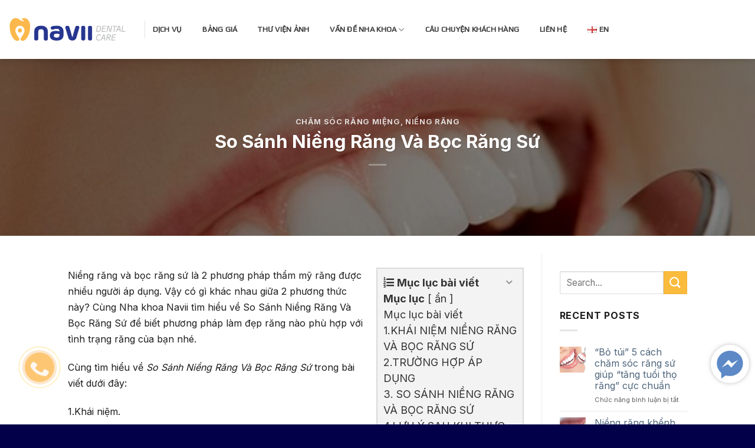

--- FILE ---
content_type: text/html; charset=UTF-8
request_url: https://blog.navii.vn/so-sanh-nieng-rang-va-boc-rang-su/
body_size: 25143
content:
<!DOCTYPE html>
<!--[if IE 9 ]> <html lang="vi" prefix="og: https://ogp.me/ns#" class="ie9 loading-site no-js"> <![endif]-->
<!--[if IE 8 ]> <html lang="vi" prefix="og: https://ogp.me/ns#" class="ie8 loading-site no-js"> <![endif]-->
<!--[if (gte IE 9)|!(IE)]><!--><html lang="vi" prefix="og: https://ogp.me/ns#" class="loading-site no-js"> <!--<![endif]-->
<head>
	<meta charset="UTF-8" />
	<link rel="profile" href="http://gmpg.org/xfn/11" />
	<link rel="pingback" href="https://blog.navii.vn/xmlrpc.php" />

	<script>(function(html){html.className = html.className.replace(/\bno-js\b/,'js')})(document.documentElement);</script>
<meta name="viewport" content="width=device-width, initial-scale=1, maximum-scale=1" />
<!-- Tối ưu hóa công cụ tìm kiếm bởi Rank Math - https://rankmath.com/ -->
<title>So Sánh Niềng Răng Và Bọc Răng Sứ</title>
<meta name="description" content="Cùng Nha khoa Navii tìm hiểu về So Sánh Niềng Răng Và Bọc Răng Sứ để biết phương pháp làm đẹp răng nào phù hợp với tình trạng răng của bạn nhé."/>
<meta name="robots" content="follow, index, max-snippet:-1, max-video-preview:-1, max-image-preview:large"/>
<link rel="canonical" href="https://blog.navii.vn/so-sanh-nieng-rang-va-boc-rang-su/" />
<meta property="og:locale" content="vi_VN" />
<meta property="og:type" content="article" />
<meta property="og:title" content="So Sánh Niềng Răng Và Bọc Răng Sứ" />
<meta property="og:description" content="Cùng Nha khoa Navii tìm hiểu về So Sánh Niềng Răng Và Bọc Răng Sứ để biết phương pháp làm đẹp răng nào phù hợp với tình trạng răng của bạn nhé." />
<meta property="og:url" content="https://blog.navii.vn/so-sanh-nieng-rang-va-boc-rang-su/" />
<meta property="og:site_name" content="Navii Blog" />
<meta property="article:publisher" content="https://www.facebook.com/naviidental/" />
<meta property="article:tag" content="bọc răng sứ" />
<meta property="article:tag" content="niềng răng" />
<meta property="article:tag" content="So Sánh Niềng Răng Và Bọc Răng Sứ" />
<meta property="article:section" content="Chăm Sóc Răng Miệng" />
<meta property="og:updated_time" content="2020-11-14T08:52:15+07:00" />
<meta property="og:image" content="https://blog.navii.vn/wp-content/uploads/2018/08/boc-rang-su.jpg" />
<meta property="og:image:secure_url" content="https://blog.navii.vn/wp-content/uploads/2018/08/boc-rang-su.jpg" />
<meta property="og:image:width" content="666" />
<meta property="og:image:height" content="436" />
<meta property="og:image:alt" content="price" />
<meta property="og:image:type" content="image/jpeg" />
<meta property="article:published_time" content="2019-02-21T03:53:18+07:00" />
<meta property="article:modified_time" content="2020-11-14T08:52:15+07:00" />
<meta name="twitter:card" content="summary_large_image" />
<meta name="twitter:title" content="So Sánh Niềng Răng Và Bọc Răng Sứ" />
<meta name="twitter:description" content="Cùng Nha khoa Navii tìm hiểu về So Sánh Niềng Răng Và Bọc Răng Sứ để biết phương pháp làm đẹp răng nào phù hợp với tình trạng răng của bạn nhé." />
<meta name="twitter:site" content="@http://twitter.com/NhaKhoaNavii" />
<meta name="twitter:creator" content="@http://twitter.com/NhaKhoaNavii" />
<meta name="twitter:image" content="https://blog.navii.vn/wp-content/uploads/2018/08/boc-rang-su.jpg" />
<meta name="twitter:label1" content="Được viết bởi" />
<meta name="twitter:data1" content="Navii Dental Care" />
<meta name="twitter:label2" content="Thời gian để đọc" />
<meta name="twitter:data2" content="4 phút" />
<script type="application/ld+json" class="rank-math-schema">{"@context":"https://schema.org","@graph":[{"@type":["Dentist","Organization"],"@id":"https://blog.navii.vn/#organization","name":"Navii Dental Care","url":"http://blog.navii.vn","sameAs":["https://www.facebook.com/naviidental/","https://twitter.com/http://twitter.com/NhaKhoaNavii"],"openingHours":["Monday,Tuesday,Wednesday,Thursday,Friday,Saturday,Sunday 09:00-17:00"]},{"@type":"WebSite","@id":"https://blog.navii.vn/#website","url":"https://blog.navii.vn","name":"Navii Dental Care","publisher":{"@id":"https://blog.navii.vn/#organization"},"inLanguage":"vi"},{"@type":"ImageObject","@id":"https://blog.navii.vn/wp-content/uploads/2018/08/boc-rang-su.jpg","url":"https://blog.navii.vn/wp-content/uploads/2018/08/boc-rang-su.jpg","width":"666","height":"436","caption":"price","inLanguage":"vi"},{"@type":"BreadcrumbList","@id":"https://blog.navii.vn/so-sanh-nieng-rang-va-boc-rang-su/#breadcrumb","itemListElement":[{"@type":"ListItem","position":"1","item":{"@id":"http://blog.navii.vn","name":"Home"}},{"@type":"ListItem","position":"2","item":{"@id":"https://blog.navii.vn/category/cham-soc-rang/","name":"Ch\u0103m S\u00f3c R\u0103ng Mi\u1ec7ng"}},{"@type":"ListItem","position":"3","item":{"@id":"https://blog.navii.vn/so-sanh-nieng-rang-va-boc-rang-su/","name":"So S\u00e1nh Ni\u1ec1ng R\u0103ng V\u00e0 B\u1ecdc R\u0103ng S\u1ee9"}}]},{"@type":"WebPage","@id":"https://blog.navii.vn/so-sanh-nieng-rang-va-boc-rang-su/#webpage","url":"https://blog.navii.vn/so-sanh-nieng-rang-va-boc-rang-su/","name":"So S\u00e1nh Ni\u1ec1ng R\u0103ng V\u00e0 B\u1ecdc R\u0103ng S\u1ee9","datePublished":"2019-02-21T03:53:18+07:00","dateModified":"2020-11-14T08:52:15+07:00","isPartOf":{"@id":"https://blog.navii.vn/#website"},"primaryImageOfPage":{"@id":"https://blog.navii.vn/wp-content/uploads/2018/08/boc-rang-su.jpg"},"inLanguage":"vi","breadcrumb":{"@id":"https://blog.navii.vn/so-sanh-nieng-rang-va-boc-rang-su/#breadcrumb"}},{"@type":"Article","headline":"post_title","datePublished":"2019-02-21T03:53:18+07:00","dateModified":"2020-11-14T08:52:15+07:00","author":{"@type":"Person","name":"Navii Dental Care"},"description":"post_excerpt","name":"post_title","articleSection":"Ch\u0103m S\u00f3c R\u0103ng Mi\u1ec7ng, Ni\u1ec1ng r\u0103ng","@id":"https://blog.navii.vn/so-sanh-nieng-rang-va-boc-rang-su/#schema-64247","isPartOf":{"@id":"https://blog.navii.vn/so-sanh-nieng-rang-va-boc-rang-su/#webpage"},"publisher":{"@id":"https://blog.navii.vn/#organization"},"image":{"@id":"https://blog.navii.vn/wp-content/uploads/2018/08/boc-rang-su.jpg"},"inLanguage":"vi","mainEntityOfPage":{"@id":"https://blog.navii.vn/so-sanh-nieng-rang-va-boc-rang-su/#webpage"}}]}</script>
<!-- /Plugin SEO WordPress Rank Math -->

<link rel='dns-prefetch' href='//fonts.googleapis.com' />
<link rel="alternate" type="application/rss+xml" title="Dòng thông tin Navii Blog &raquo;" href="https://blog.navii.vn/feed/" />
<link rel="alternate" type="application/rss+xml" title="Navii Blog &raquo; Dòng bình luận" href="https://blog.navii.vn/comments/feed/" />
<link rel="alternate" type="application/rss+xml" title="Navii Blog &raquo; So Sánh Niềng Răng Và Bọc Răng Sứ Dòng bình luận" href="https://blog.navii.vn/so-sanh-nieng-rang-va-boc-rang-su/feed/" />
<link rel="alternate" title="oNhúng (JSON)" type="application/json+oembed" href="https://blog.navii.vn/wp-json/oembed/1.0/embed?url=https%3A%2F%2Fblog.navii.vn%2Fso-sanh-nieng-rang-va-boc-rang-su%2F&#038;lang=vi" />
<link rel="alternate" title="oNhúng (XML)" type="text/xml+oembed" href="https://blog.navii.vn/wp-json/oembed/1.0/embed?url=https%3A%2F%2Fblog.navii.vn%2Fso-sanh-nieng-rang-va-boc-rang-su%2F&#038;format=xml&#038;lang=vi" />
<style id='wp-img-auto-sizes-contain-inline-css' type='text/css'>
img:is([sizes=auto i],[sizes^="auto," i]){contain-intrinsic-size:3000px 1500px}
/*# sourceURL=wp-img-auto-sizes-contain-inline-css */
</style>
<style id='wp-emoji-styles-inline-css' type='text/css'>

	img.wp-smiley, img.emoji {
		display: inline !important;
		border: none !important;
		box-shadow: none !important;
		height: 1em !important;
		width: 1em !important;
		margin: 0 0.07em !important;
		vertical-align: -0.1em !important;
		background: none !important;
		padding: 0 !important;
	}
/*# sourceURL=wp-emoji-styles-inline-css */
</style>
<style id='wp-block-library-inline-css' type='text/css'>
:root{--wp-block-synced-color:#7a00df;--wp-block-synced-color--rgb:122,0,223;--wp-bound-block-color:var(--wp-block-synced-color);--wp-editor-canvas-background:#ddd;--wp-admin-theme-color:#007cba;--wp-admin-theme-color--rgb:0,124,186;--wp-admin-theme-color-darker-10:#006ba1;--wp-admin-theme-color-darker-10--rgb:0,107,160.5;--wp-admin-theme-color-darker-20:#005a87;--wp-admin-theme-color-darker-20--rgb:0,90,135;--wp-admin-border-width-focus:2px}@media (min-resolution:192dpi){:root{--wp-admin-border-width-focus:1.5px}}.wp-element-button{cursor:pointer}:root .has-very-light-gray-background-color{background-color:#eee}:root .has-very-dark-gray-background-color{background-color:#313131}:root .has-very-light-gray-color{color:#eee}:root .has-very-dark-gray-color{color:#313131}:root .has-vivid-green-cyan-to-vivid-cyan-blue-gradient-background{background:linear-gradient(135deg,#00d084,#0693e3)}:root .has-purple-crush-gradient-background{background:linear-gradient(135deg,#34e2e4,#4721fb 50%,#ab1dfe)}:root .has-hazy-dawn-gradient-background{background:linear-gradient(135deg,#faaca8,#dad0ec)}:root .has-subdued-olive-gradient-background{background:linear-gradient(135deg,#fafae1,#67a671)}:root .has-atomic-cream-gradient-background{background:linear-gradient(135deg,#fdd79a,#004a59)}:root .has-nightshade-gradient-background{background:linear-gradient(135deg,#330968,#31cdcf)}:root .has-midnight-gradient-background{background:linear-gradient(135deg,#020381,#2874fc)}:root{--wp--preset--font-size--normal:16px;--wp--preset--font-size--huge:42px}.has-regular-font-size{font-size:1em}.has-larger-font-size{font-size:2.625em}.has-normal-font-size{font-size:var(--wp--preset--font-size--normal)}.has-huge-font-size{font-size:var(--wp--preset--font-size--huge)}.has-text-align-center{text-align:center}.has-text-align-left{text-align:left}.has-text-align-right{text-align:right}.has-fit-text{white-space:nowrap!important}#end-resizable-editor-section{display:none}.aligncenter{clear:both}.items-justified-left{justify-content:flex-start}.items-justified-center{justify-content:center}.items-justified-right{justify-content:flex-end}.items-justified-space-between{justify-content:space-between}.screen-reader-text{border:0;clip-path:inset(50%);height:1px;margin:-1px;overflow:hidden;padding:0;position:absolute;width:1px;word-wrap:normal!important}.screen-reader-text:focus{background-color:#ddd;clip-path:none;color:#444;display:block;font-size:1em;height:auto;left:5px;line-height:normal;padding:15px 23px 14px;text-decoration:none;top:5px;width:auto;z-index:100000}html :where(.has-border-color){border-style:solid}html :where([style*=border-top-color]){border-top-style:solid}html :where([style*=border-right-color]){border-right-style:solid}html :where([style*=border-bottom-color]){border-bottom-style:solid}html :where([style*=border-left-color]){border-left-style:solid}html :where([style*=border-width]){border-style:solid}html :where([style*=border-top-width]){border-top-style:solid}html :where([style*=border-right-width]){border-right-style:solid}html :where([style*=border-bottom-width]){border-bottom-style:solid}html :where([style*=border-left-width]){border-left-style:solid}html :where(img[class*=wp-image-]){height:auto;max-width:100%}:where(figure){margin:0 0 1em}html :where(.is-position-sticky){--wp-admin--admin-bar--position-offset:var(--wp-admin--admin-bar--height,0px)}@media screen and (max-width:600px){html :where(.is-position-sticky){--wp-admin--admin-bar--position-offset:0px}}

/*# sourceURL=wp-block-library-inline-css */
</style><style id='global-styles-inline-css' type='text/css'>
:root{--wp--preset--aspect-ratio--square: 1;--wp--preset--aspect-ratio--4-3: 4/3;--wp--preset--aspect-ratio--3-4: 3/4;--wp--preset--aspect-ratio--3-2: 3/2;--wp--preset--aspect-ratio--2-3: 2/3;--wp--preset--aspect-ratio--16-9: 16/9;--wp--preset--aspect-ratio--9-16: 9/16;--wp--preset--color--black: #000000;--wp--preset--color--cyan-bluish-gray: #abb8c3;--wp--preset--color--white: #ffffff;--wp--preset--color--pale-pink: #f78da7;--wp--preset--color--vivid-red: #cf2e2e;--wp--preset--color--luminous-vivid-orange: #ff6900;--wp--preset--color--luminous-vivid-amber: #fcb900;--wp--preset--color--light-green-cyan: #7bdcb5;--wp--preset--color--vivid-green-cyan: #00d084;--wp--preset--color--pale-cyan-blue: #8ed1fc;--wp--preset--color--vivid-cyan-blue: #0693e3;--wp--preset--color--vivid-purple: #9b51e0;--wp--preset--gradient--vivid-cyan-blue-to-vivid-purple: linear-gradient(135deg,rgb(6,147,227) 0%,rgb(155,81,224) 100%);--wp--preset--gradient--light-green-cyan-to-vivid-green-cyan: linear-gradient(135deg,rgb(122,220,180) 0%,rgb(0,208,130) 100%);--wp--preset--gradient--luminous-vivid-amber-to-luminous-vivid-orange: linear-gradient(135deg,rgb(252,185,0) 0%,rgb(255,105,0) 100%);--wp--preset--gradient--luminous-vivid-orange-to-vivid-red: linear-gradient(135deg,rgb(255,105,0) 0%,rgb(207,46,46) 100%);--wp--preset--gradient--very-light-gray-to-cyan-bluish-gray: linear-gradient(135deg,rgb(238,238,238) 0%,rgb(169,184,195) 100%);--wp--preset--gradient--cool-to-warm-spectrum: linear-gradient(135deg,rgb(74,234,220) 0%,rgb(151,120,209) 20%,rgb(207,42,186) 40%,rgb(238,44,130) 60%,rgb(251,105,98) 80%,rgb(254,248,76) 100%);--wp--preset--gradient--blush-light-purple: linear-gradient(135deg,rgb(255,206,236) 0%,rgb(152,150,240) 100%);--wp--preset--gradient--blush-bordeaux: linear-gradient(135deg,rgb(254,205,165) 0%,rgb(254,45,45) 50%,rgb(107,0,62) 100%);--wp--preset--gradient--luminous-dusk: linear-gradient(135deg,rgb(255,203,112) 0%,rgb(199,81,192) 50%,rgb(65,88,208) 100%);--wp--preset--gradient--pale-ocean: linear-gradient(135deg,rgb(255,245,203) 0%,rgb(182,227,212) 50%,rgb(51,167,181) 100%);--wp--preset--gradient--electric-grass: linear-gradient(135deg,rgb(202,248,128) 0%,rgb(113,206,126) 100%);--wp--preset--gradient--midnight: linear-gradient(135deg,rgb(2,3,129) 0%,rgb(40,116,252) 100%);--wp--preset--font-size--small: 13px;--wp--preset--font-size--medium: 20px;--wp--preset--font-size--large: 36px;--wp--preset--font-size--x-large: 42px;--wp--preset--spacing--20: 0.44rem;--wp--preset--spacing--30: 0.67rem;--wp--preset--spacing--40: 1rem;--wp--preset--spacing--50: 1.5rem;--wp--preset--spacing--60: 2.25rem;--wp--preset--spacing--70: 3.38rem;--wp--preset--spacing--80: 5.06rem;--wp--preset--shadow--natural: 6px 6px 9px rgba(0, 0, 0, 0.2);--wp--preset--shadow--deep: 12px 12px 50px rgba(0, 0, 0, 0.4);--wp--preset--shadow--sharp: 6px 6px 0px rgba(0, 0, 0, 0.2);--wp--preset--shadow--outlined: 6px 6px 0px -3px rgb(255, 255, 255), 6px 6px rgb(0, 0, 0);--wp--preset--shadow--crisp: 6px 6px 0px rgb(0, 0, 0);}:where(.is-layout-flex){gap: 0.5em;}:where(.is-layout-grid){gap: 0.5em;}body .is-layout-flex{display: flex;}.is-layout-flex{flex-wrap: wrap;align-items: center;}.is-layout-flex > :is(*, div){margin: 0;}body .is-layout-grid{display: grid;}.is-layout-grid > :is(*, div){margin: 0;}:where(.wp-block-columns.is-layout-flex){gap: 2em;}:where(.wp-block-columns.is-layout-grid){gap: 2em;}:where(.wp-block-post-template.is-layout-flex){gap: 1.25em;}:where(.wp-block-post-template.is-layout-grid){gap: 1.25em;}.has-black-color{color: var(--wp--preset--color--black) !important;}.has-cyan-bluish-gray-color{color: var(--wp--preset--color--cyan-bluish-gray) !important;}.has-white-color{color: var(--wp--preset--color--white) !important;}.has-pale-pink-color{color: var(--wp--preset--color--pale-pink) !important;}.has-vivid-red-color{color: var(--wp--preset--color--vivid-red) !important;}.has-luminous-vivid-orange-color{color: var(--wp--preset--color--luminous-vivid-orange) !important;}.has-luminous-vivid-amber-color{color: var(--wp--preset--color--luminous-vivid-amber) !important;}.has-light-green-cyan-color{color: var(--wp--preset--color--light-green-cyan) !important;}.has-vivid-green-cyan-color{color: var(--wp--preset--color--vivid-green-cyan) !important;}.has-pale-cyan-blue-color{color: var(--wp--preset--color--pale-cyan-blue) !important;}.has-vivid-cyan-blue-color{color: var(--wp--preset--color--vivid-cyan-blue) !important;}.has-vivid-purple-color{color: var(--wp--preset--color--vivid-purple) !important;}.has-black-background-color{background-color: var(--wp--preset--color--black) !important;}.has-cyan-bluish-gray-background-color{background-color: var(--wp--preset--color--cyan-bluish-gray) !important;}.has-white-background-color{background-color: var(--wp--preset--color--white) !important;}.has-pale-pink-background-color{background-color: var(--wp--preset--color--pale-pink) !important;}.has-vivid-red-background-color{background-color: var(--wp--preset--color--vivid-red) !important;}.has-luminous-vivid-orange-background-color{background-color: var(--wp--preset--color--luminous-vivid-orange) !important;}.has-luminous-vivid-amber-background-color{background-color: var(--wp--preset--color--luminous-vivid-amber) !important;}.has-light-green-cyan-background-color{background-color: var(--wp--preset--color--light-green-cyan) !important;}.has-vivid-green-cyan-background-color{background-color: var(--wp--preset--color--vivid-green-cyan) !important;}.has-pale-cyan-blue-background-color{background-color: var(--wp--preset--color--pale-cyan-blue) !important;}.has-vivid-cyan-blue-background-color{background-color: var(--wp--preset--color--vivid-cyan-blue) !important;}.has-vivid-purple-background-color{background-color: var(--wp--preset--color--vivid-purple) !important;}.has-black-border-color{border-color: var(--wp--preset--color--black) !important;}.has-cyan-bluish-gray-border-color{border-color: var(--wp--preset--color--cyan-bluish-gray) !important;}.has-white-border-color{border-color: var(--wp--preset--color--white) !important;}.has-pale-pink-border-color{border-color: var(--wp--preset--color--pale-pink) !important;}.has-vivid-red-border-color{border-color: var(--wp--preset--color--vivid-red) !important;}.has-luminous-vivid-orange-border-color{border-color: var(--wp--preset--color--luminous-vivid-orange) !important;}.has-luminous-vivid-amber-border-color{border-color: var(--wp--preset--color--luminous-vivid-amber) !important;}.has-light-green-cyan-border-color{border-color: var(--wp--preset--color--light-green-cyan) !important;}.has-vivid-green-cyan-border-color{border-color: var(--wp--preset--color--vivid-green-cyan) !important;}.has-pale-cyan-blue-border-color{border-color: var(--wp--preset--color--pale-cyan-blue) !important;}.has-vivid-cyan-blue-border-color{border-color: var(--wp--preset--color--vivid-cyan-blue) !important;}.has-vivid-purple-border-color{border-color: var(--wp--preset--color--vivid-purple) !important;}.has-vivid-cyan-blue-to-vivid-purple-gradient-background{background: var(--wp--preset--gradient--vivid-cyan-blue-to-vivid-purple) !important;}.has-light-green-cyan-to-vivid-green-cyan-gradient-background{background: var(--wp--preset--gradient--light-green-cyan-to-vivid-green-cyan) !important;}.has-luminous-vivid-amber-to-luminous-vivid-orange-gradient-background{background: var(--wp--preset--gradient--luminous-vivid-amber-to-luminous-vivid-orange) !important;}.has-luminous-vivid-orange-to-vivid-red-gradient-background{background: var(--wp--preset--gradient--luminous-vivid-orange-to-vivid-red) !important;}.has-very-light-gray-to-cyan-bluish-gray-gradient-background{background: var(--wp--preset--gradient--very-light-gray-to-cyan-bluish-gray) !important;}.has-cool-to-warm-spectrum-gradient-background{background: var(--wp--preset--gradient--cool-to-warm-spectrum) !important;}.has-blush-light-purple-gradient-background{background: var(--wp--preset--gradient--blush-light-purple) !important;}.has-blush-bordeaux-gradient-background{background: var(--wp--preset--gradient--blush-bordeaux) !important;}.has-luminous-dusk-gradient-background{background: var(--wp--preset--gradient--luminous-dusk) !important;}.has-pale-ocean-gradient-background{background: var(--wp--preset--gradient--pale-ocean) !important;}.has-electric-grass-gradient-background{background: var(--wp--preset--gradient--electric-grass) !important;}.has-midnight-gradient-background{background: var(--wp--preset--gradient--midnight) !important;}.has-small-font-size{font-size: var(--wp--preset--font-size--small) !important;}.has-medium-font-size{font-size: var(--wp--preset--font-size--medium) !important;}.has-large-font-size{font-size: var(--wp--preset--font-size--large) !important;}.has-x-large-font-size{font-size: var(--wp--preset--font-size--x-large) !important;}
/*# sourceURL=global-styles-inline-css */
</style>

<style id='classic-theme-styles-inline-css' type='text/css'>
/*! This file is auto-generated */
.wp-block-button__link{color:#fff;background-color:#32373c;border-radius:9999px;box-shadow:none;text-decoration:none;padding:calc(.667em + 2px) calc(1.333em + 2px);font-size:1.125em}.wp-block-file__button{background:#32373c;color:#fff;text-decoration:none}
/*# sourceURL=/wp-includes/css/classic-themes.min.css */
</style>
<link rel='stylesheet' id='kk-star-ratings-css' href='https://blog.navii.vn/wp-content/plugins/kk-star-ratings/src/core/public/css/kk-star-ratings.min.css?ver=5.4.10.3' type='text/css' media='all' />
<link rel='stylesheet' id='contact-form-7-css' href='https://blog.navii.vn/wp-content/plugins/contact-form-7/includes/css/styles.css?ver=6.1.4' type='text/css' media='all' />
<style id='crp-custom-style-inline-css' type='text/css'>
.crp_title {
color: #2661e4;
}
.crp_related ul {
	margin-top: 1.9em;
}
/*# sourceURL=crp-custom-style-inline-css */
</style>
<link rel='stylesheet' id='flatsome-icons-css' href='https://blog.navii.vn/wp-content/themes/flatsome/assets/css/fl-icons.css?ver=3.12' type='text/css' media='all' />
<link rel='stylesheet' id='lwptoc-main-css' href='https://blog.navii.vn/wp-content/plugins/luckywp-table-of-contents/front/assets/main.min.css?ver=2.1.14' type='text/css' media='all' />
<link rel='stylesheet' id='fixedtoc-style-css' href='https://blog.navii.vn/wp-content/plugins/fixed-toc/frontend/assets/css/ftoc.min.css?ver=3.1.21' type='text/css' media='all' />
<style id='fixedtoc-style-inline-css' type='text/css'>
.ftwp-in-post#ftwp-container-outer { height: auto; } .ftwp-in-post#ftwp-container-outer.ftwp-float-right { width: 250px; } #ftwp-container.ftwp-wrap #ftwp-contents { width: 250px; height: auto; } .ftwp-in-post#ftwp-container-outer #ftwp-contents { height: auto; } .ftwp-in-post#ftwp-container-outer.ftwp-float-right #ftwp-contents { width: 250px; } #ftwp-container.ftwp-wrap #ftwp-trigger { width: 42px; height: 42px; font-size: 25.2px; } #ftwp-container #ftwp-trigger.ftwp-border-thin { font-size: 24.7px; } #ftwp-container.ftwp-wrap #ftwp-header { font-size: 18px; font-family: inherit; } #ftwp-container.ftwp-wrap #ftwp-header-title { font-weight: bold; } #ftwp-container.ftwp-wrap #ftwp-list { font-size: 14px; font-family: inherit; } #ftwp-container.ftwp-wrap #ftwp-list .ftwp-anchor::before { font-size: 5.6px; } #ftwp-container.ftwp-wrap #ftwp-trigger { color: #333; background: rgba(243,243,243,0.95); } #ftwp-container.ftwp-wrap #ftwp-trigger { border-color: rgba(51,51,51,0.95); } #ftwp-container.ftwp-wrap #ftwp-contents { border-color: rgba(216,216,216,0.95); } #ftwp-container.ftwp-wrap #ftwp-header { color: #333333; background: rgba(243,243,243,0.95); } #ftwp-container.ftwp-wrap #ftwp-contents:hover #ftwp-header { background: #f3f3f3; } #ftwp-container.ftwp-wrap #ftwp-list { color: #333; background: rgba(243,243,243,0.95); } #ftwp-container.ftwp-wrap #ftwp-contents:hover #ftwp-list { background: #f3f3f3; } #ftwp-container.ftwp-wrap #ftwp-list .ftwp-anchor:hover { color: #1e73be; } #ftwp-container.ftwp-wrap #ftwp-list .ftwp-anchor:focus, #ftwp-container.ftwp-wrap #ftwp-list .ftwp-active, #ftwp-container.ftwp-wrap #ftwp-list .ftwp-active:hover { color: #fff; } #ftwp-container.ftwp-wrap #ftwp-list .ftwp-text::before { background: rgba(30,115,190,0.95); } .ftwp-heading-target::before { background: rgba(30,115,190,0.95); } #ftwp-container #ftwp-list.ftwp-effect-fade .ftwp-anchor.ftwp-active, #ftwp-container #ftwp-list.ftwp-effect-fade .ftwp-anchor:focus { background: rgba(30,115,190,0.95); }
/*# sourceURL=fixedtoc-style-inline-css */
</style>
<link rel='stylesheet' id='flatsome-main-css' href='https://blog.navii.vn/wp-content/themes/flatsome/assets/css/flatsome.css?ver=3.12.3' type='text/css' media='all' />
<link rel='stylesheet' id='flatsome-style-css' href='https://blog.navii.vn/wp-content/themes/flatsome-child/style.css?ver=3.0' type='text/css' media='all' />
<link rel='stylesheet' id='flatsome-googlefonts-css' href='//fonts.googleapis.com/css?family=Inter%3Aregular%2C700%2Cregular%7CPlay%3Aregular%2Cregular%7CRoboto%3Aregular%2Cregular&#038;display=swap&#038;ver=3.9' type='text/css' media='all' />
<script type="text/javascript" src="https://blog.navii.vn/wp-content/plugins/luckywp-table-of-contents/front/assets/main.min.js?ver=2.1.14" id="lwptoc-main-js"></script>
<script type="text/javascript" src="https://blog.navii.vn/wp-includes/js/jquery/jquery.min.js?ver=3.7.1" id="jquery-core-js"></script>
<script type="text/javascript" src="https://blog.navii.vn/wp-includes/js/jquery/jquery-migrate.min.js?ver=3.4.1" id="jquery-migrate-js"></script>
<link rel="https://api.w.org/" href="https://blog.navii.vn/wp-json/" /><link rel="alternate" title="JSON" type="application/json" href="https://blog.navii.vn/wp-json/wp/v2/posts/2073" /><link rel="EditURI" type="application/rsd+xml" title="RSD" href="https://blog.navii.vn/xmlrpc.php?rsd" />
<meta name="generator" content="WordPress 6.9" />
<link rel='shortlink' href='https://blog.navii.vn/?p=2073' />
<script async src="https://pagead2.googlesyndication.com/pagead/js/adsbygoogle.js?client=ca-pub-9998331178401517"
     crossorigin="anonymous"></script><style>.bg{opacity: 0; transition: opacity 1s; -webkit-transition: opacity 1s;} .bg-loaded{opacity: 1;}</style><!--[if IE]><link rel="stylesheet" type="text/css" href="https://blog.navii.vn/wp-content/themes/flatsome/assets/css/ie-fallback.css"><script src="//cdnjs.cloudflare.com/ajax/libs/html5shiv/3.6.1/html5shiv.js"></script><script>var head = document.getElementsByTagName('head')[0],style = document.createElement('style');style.type = 'text/css';style.styleSheet.cssText = ':before,:after{content:none !important';head.appendChild(style);setTimeout(function(){head.removeChild(style);}, 0);</script><script src="https://blog.navii.vn/wp-content/themes/flatsome/assets/libs/ie-flexibility.js"></script><![endif]--><script async src="https://www.googletagmanager.com/gtag/js?id=UA-118755350-1"></script>
<script>
  window.dataLayer = window.dataLayer || [];
  function gtag(){dataLayer.push(arguments);}
  gtag('js', new Date());

  gtag('config', 'UA-118755350-1');
gtag('config', 'AW-748440284');
</script><link rel="icon" href="https://blog.navii.vn/wp-content/uploads/2018/05/cropped-cropped-logonavii-01-32x32-150x150.png" sizes="32x32" />
<link rel="icon" href="https://blog.navii.vn/wp-content/uploads/2018/05/cropped-cropped-logonavii-01-32x32-280x280.png" sizes="192x192" />
<link rel="apple-touch-icon" href="https://blog.navii.vn/wp-content/uploads/2018/05/cropped-cropped-logonavii-01-32x32-280x280.png" />
<meta name="msapplication-TileImage" content="https://blog.navii.vn/wp-content/uploads/2018/05/cropped-cropped-logonavii-01-32x32-280x280.png" />
<style id="custom-css" type="text/css">:root {--primary-color: #2d2e83;}.header-main{height: 100px}#logo img{max-height: 100px}#logo{width:200px;}.header-bottom{min-height: 10px}.header-top{min-height: 30px}.transparent .header-main{height: 265px}.transparent #logo img{max-height: 265px}.has-transparent + .page-title:first-of-type,.has-transparent + #main > .page-title,.has-transparent + #main > div > .page-title,.has-transparent + #main .page-header-wrapper:first-of-type .page-title{padding-top: 265px;}.header.show-on-scroll,.stuck .header-main{height:70px!important}.stuck #logo img{max-height: 70px!important}.header-bg-color, .header-wrapper {background-color: rgba(255,255,255,0.74)}.header-bottom {background-color: #f1f1f1}.header-main .nav > li > a{line-height: 16px }.stuck .header-main .nav > li > a{line-height: 50px }@media (max-width: 549px) {.header-main{height: 70px}#logo img{max-height: 70px}}.main-menu-overlay{background-color: rgba(255,255,255,0.39)}/* Color */.accordion-title.active, .has-icon-bg .icon .icon-inner,.logo a, .primary.is-underline, .primary.is-link, .badge-outline .badge-inner, .nav-outline > li.active> a,.nav-outline >li.active > a, .cart-icon strong,[data-color='primary'], .is-outline.primary{color: #2d2e83;}/* Color !important */[data-text-color="primary"]{color: #2d2e83!important;}/* Background Color */[data-text-bg="primary"]{background-color: #2d2e83;}/* Background */.scroll-to-bullets a,.featured-title, .label-new.menu-item > a:after, .nav-pagination > li > .current,.nav-pagination > li > span:hover,.nav-pagination > li > a:hover,.has-hover:hover .badge-outline .badge-inner,button[type="submit"], .button.wc-forward:not(.checkout):not(.checkout-button), .button.submit-button, .button.primary:not(.is-outline),.featured-table .title,.is-outline:hover, .has-icon:hover .icon-label,.nav-dropdown-bold .nav-column li > a:hover, .nav-dropdown.nav-dropdown-bold > li > a:hover, .nav-dropdown-bold.dark .nav-column li > a:hover, .nav-dropdown.nav-dropdown-bold.dark > li > a:hover, .is-outline:hover, .tagcloud a:hover,.grid-tools a, input[type='submit']:not(.is-form), .box-badge:hover .box-text, input.button.alt,.nav-box > li > a:hover,.nav-box > li.active > a,.nav-pills > li.active > a ,.current-dropdown .cart-icon strong, .cart-icon:hover strong, .nav-line-bottom > li > a:before, .nav-line-grow > li > a:before, .nav-line > li > a:before,.banner, .header-top, .slider-nav-circle .flickity-prev-next-button:hover svg, .slider-nav-circle .flickity-prev-next-button:hover .arrow, .primary.is-outline:hover, .button.primary:not(.is-outline), input[type='submit'].primary, input[type='submit'].primary, input[type='reset'].button, input[type='button'].primary, .badge-inner{background-color: #2d2e83;}/* Border */.nav-vertical.nav-tabs > li.active > a,.scroll-to-bullets a.active,.nav-pagination > li > .current,.nav-pagination > li > span:hover,.nav-pagination > li > a:hover,.has-hover:hover .badge-outline .badge-inner,.accordion-title.active,.featured-table,.is-outline:hover, .tagcloud a:hover,blockquote, .has-border, .cart-icon strong:after,.cart-icon strong,.blockUI:before, .processing:before,.loading-spin, .slider-nav-circle .flickity-prev-next-button:hover svg, .slider-nav-circle .flickity-prev-next-button:hover .arrow, .primary.is-outline:hover{border-color: #2d2e83}.nav-tabs > li.active > a{border-top-color: #2d2e83}.widget_shopping_cart_content .blockUI.blockOverlay:before { border-left-color: #2d2e83 }.woocommerce-checkout-review-order .blockUI.blockOverlay:before { border-left-color: #2d2e83 }/* Fill */.slider .flickity-prev-next-button:hover svg,.slider .flickity-prev-next-button:hover .arrow{fill: #2d2e83;}/* Background Color */[data-icon-label]:after, .secondary.is-underline:hover,.secondary.is-outline:hover,.icon-label,.button.secondary:not(.is-outline),.button.alt:not(.is-outline), .badge-inner.on-sale, .button.checkout, .single_add_to_cart_button, .current .breadcrumb-step{ background-color:#fbbb3c; }[data-text-bg="secondary"]{background-color: #fbbb3c;}/* Color */.secondary.is-underline,.secondary.is-link, .secondary.is-outline,.stars a.active, .star-rating:before, .woocommerce-page .star-rating:before,.star-rating span:before, .color-secondary{color: #fbbb3c}/* Color !important */[data-text-color="secondary"]{color: #fbbb3c!important;}/* Border */.secondary.is-outline:hover{border-color:#fbbb3c}body{font-size: 100%;}@media screen and (max-width: 549px){body{font-size: 100%;}}body{font-family:"Inter", sans-serif}body{font-weight: 0}body{color: #1c1c1c}.nav > li > a {font-family:"Play", sans-serif;}.mobile-sidebar-levels-2 .nav > li > ul > li > a {font-family:"Play", sans-serif;}.nav > li > a {font-weight: 0;}.mobile-sidebar-levels-2 .nav > li > ul > li > a {font-weight: 0;}h1,h2,h3,h4,h5,h6,.heading-font, .off-canvas-center .nav-sidebar.nav-vertical > li > a{font-family: "Inter", sans-serif;}h1,h2,h3,h4,h5,h6,.heading-font,.banner h1,.banner h2{font-weight: 700;}h1,h2,h3,h4,h5,h6,.heading-font{color: #282828;}.alt-font{font-family: "Roboto", sans-serif;}.alt-font{font-weight: 0!important;}.header:not(.transparent) .header-nav.nav > li > a {color: #383838;}a{color: #4e657b;}a:hover{color: #111111;}.tagcloud a:hover{border-color: #111111;background-color: #111111;}.footer-1{background-color: #383838}.footer-2{background-color: #ffffff}.absolute-footer, html{background-color: #020049}/* Custom CSS */.mobile-hotline{display:none;}.chat-ms-dk{position: fixed;width: 65px;display: block;height: 65px;bottom: 70px;right: 10px;border-radius: 50%;box-shadow: 0px 0px 7px #8888;padding: 10px 8px 8px 8px;background: #fff;z-index: 9999;}.new-post{font-size: 20px;}.suntory-alo-phone {background-color: transparent;cursor: pointer;height: 120px;left: 17px;bottom: 27px;position: fixed;transition: visibility 0.5s ease 0s;width: 120px;z-index: 200000 !important;}.suntory-alo-phone.suntory-alo-green .suntory-alo-ph-circle {border-color: #ffd560;opacity: 1;}.suntory-alo-ph-circle {animation: 1.2s ease-in-out 0s normal none infinite running suntory-alo-circle-anim;background-color: transparent;border: 2px solid rgba(30, 30, 30, 0.4);border-radius: 100%;height: 100px;left: 0px;opacity: 0.1;position: absolute;top: 0px;transform-origin: 50% 50% 0;transition: all 0.5s ease 0s;width: 100px;}.suntory-alo-phone.suntory-alo-green .suntory-alo-ph-circle-fill {background-color: rgb(242, 134, 0);}.suntory-alo-ph-circle-fill {animation: 2.3s ease-in-out 0s normal none infinite running suntory-alo-circle-fill-anim;border: 2px solid transparent;border-radius: 100%;height: 70px;left: 15px;position: absolute;top: 15px;transform-origin: 50% 50% 0;transition: all 0.5s ease 0s;width: 70px;}.suntory-alo-phone.suntory-alo-green .suntory-alo-ph-img-circle {background-color: #fcb84c;}.suntory-alo-ph-img-circle {border: 2px solid transparent;border-radius: 100%;height: 50px;left: 25px;opacity: 0.7;position: absolute;top: 25px;transform-origin: 50% 50% 0;width: 50px;text-align: center;}.suntory-alo-ph-img-circle i {animation: 1s ease-in-out 0s normal none infinite running suntory-alo-circle-img-anim;font-size: 30px;line-height: 50px;color: #fff;}@keyframes suntory-alo-circle-anim {0% {opacity: 0.1;transform: rotate(0deg) scale(0.5) skew(1deg);}30% {opacity: 0.5;transform: rotate(0deg) scale(0.7) skew(1deg);}100% {opacity: 0.6;transform: rotate(0deg) scale(1) skew(1deg);}}@keyframes suntory-alo-circle-img-anim {0% {transform: rotate(0deg) scale(1) skew(1deg);}10% {transform: rotate(-25deg) scale(1) skew(1deg);}20% {transform: rotate(25deg) scale(1) skew(1deg);}30% {transform: rotate(-25deg) scale(1) skew(1deg);}40% {transform: rotate(25deg) scale(1) skew(1deg);}50% {transform: rotate(0deg) scale(1) skew(1deg);}100% {transform: rotate(0deg) scale(1) skew(1deg);}}@keyframes suntory-alo-circle-fill-anim {0% {opacity: 0.2;transform: rotate(0deg) scale(0.7) skew(1deg);}50% {opacity: 0.2;transform: rotate(0deg) scale(1) skew(1deg);}100% {opacity: 0.2;transform: rotate(0deg) scale(0.7) skew(1deg);}}@keyframes suntory-alo-ring-ring {0% {transform: rotate(0deg) scale(1) skew(1deg);}10% {transform: rotate(-25deg) scale(1) skew(1deg);}20% {transform: rotate(25deg) scale(1) skew(1deg);}30% {transform: rotate(-25deg) scale(1) skew(1deg);}40% {transform: rotate(25deg) scale(1) skew(1deg);}50% {transform: rotate(0deg) scale(1) skew(1deg);}100% {transform: rotate(0deg) scale(1) skew(1deg);}}/* Custom CSS Mobile */@media (max-width: 549px){.mobile-hotline {display: block;bottom: 0;width: 100%;background: rgba(0,0,0,0.5);height: 60px;position: fixed;z-index: 9999999;}.r-block {display: flex;}.mobile-hotline .mobile-hotline-left {width: 45%;float: left;text-align: center;background: #273891;margin-left: 10px;margin-right: 5px;margin-top: 7px;height: 45px;border-radius: 4px;}.mobile-hotline .mobile-hotline-right {width: 45%;float: right;text-align: center;background: #0a8ff3;margin-left: 5px;margin-right: 10px;margin-top: 7px;height: 45px;border-radius: 4px;}.mobile-hotline .mobile-hotline-left a {color: white;line-height: 46px;font-size: 16px;font-weight: bold;}.mobile-hotline .mobile-hotline-right a {color: #fff;line-height: 46px;font-size: 16px;font-weight: bold;}.chat-ms-dk{display: none;}.y50.x50 {-ms-transform: translate(-50%, -50%);transform: translate(0%, -50%);}.slider-wrapper .flickity-prev-next-button{display: block;}.suntory-alo-phone{bottom: 5%;}}.label-new.menu-item > a:after{content:"New";}.label-hot.menu-item > a:after{content:"Hot";}.label-sale.menu-item > a:after{content:"Sale";}.label-popular.menu-item > a:after{content:"Popular";}</style>		<style type="text/css" id="wp-custom-css">
			.medium-logo-center .flex-left .nav-top-link{
	padding-left:0px;
	padding-right:25px;
}
.yarpp-related a {
    text-decoration: none;
    font-weight: 300 !important ;
    color: #0055f1;
}


blockquote::before {
content: url('https://nhakhoatamducsmile.com/data/upload/hot.gif') ;
	float:left;
  display: inline-block;
}
p {
	line-height: 1.7em;
}
blockquote{
	font-size: 16px;
}		</style>
		</head>

<body class="wp-singular post-template-default single single-post postid-2073 single-format-standard wp-theme-flatsome wp-child-theme-flatsome-child full-width header-shadow nav-dropdown-has-arrow has-ftoc">

<!--Start of Tawk.to Script-->
<script type="text/javascript">
var Tawk_API=Tawk_API||{}, Tawk_LoadStart=new Date();
(function(){
var s1=document.createElement("script"),s0=document.getElementsByTagName("script")[0];
s1.async=true;
s1.src='https://embed.tawk.to/5df9d28c43be710e1d2294f8/default';
s1.charset='UTF-8';
s1.setAttribute('crossorigin','*');
s0.parentNode.insertBefore(s1,s0);
})();
</script>
<!--End of Tawk.to Script-->
<a class="skip-link screen-reader-text" href="#main">Skip to content</a>

<div id="wrapper">

	
	<header id="header" class="header header-full-width">
		<div class="header-wrapper">
			<div id="masthead" class="header-main hide-for-sticky">
      <div class="header-inner flex-row container logo-left medium-logo-center" role="navigation">

          <!-- Logo -->
          <div id="logo" class="flex-col logo">
            <!-- Header logo -->
<a href="https://blog.navii.vn/" title="Navii Blog - Dental Care" rel="home">
    <img width="200" height="100" src="http://blog.navii.vn/wp-content/uploads/2018/05/logo_final-01-800x166.png" class="header_logo header-logo" alt="Navii Blog"/><img  width="200" height="100" src="http://blog.navii.vn/wp-content/uploads/2018/05/logo_final-01-800x166.png" class="header-logo-dark" alt="Navii Blog"/></a>
          </div>

          <!-- Mobile Left Elements -->
          <div class="flex-col show-for-medium flex-left">
            <ul class="mobile-nav nav nav-left ">
              <li class="nav-icon has-icon">
  		<a href="#" data-open="#main-menu" data-pos="left" data-bg="main-menu-overlay" data-color="" class="is-small" aria-label="Menu" aria-controls="main-menu" aria-expanded="false">
		
		  <i class="icon-menu" ></i>
		  <span class="menu-title uppercase hide-for-small">Menu</span>		</a>
	</li>            </ul>
          </div>

          <!-- Left Elements -->
          <div class="flex-col hide-for-medium flex-left
            flex-grow">
            <ul class="header-nav header-nav-main nav nav-left  nav-line-grow nav-spacing-small nav-uppercase" >
              <li class="header-divider"></li><li id="menu-item-48" class="menu-item menu-item-type-custom menu-item-object-custom menu-item-48"><a href="http://navii.vn/dich-vu/" class="nav-top-link">Dịch vụ</a></li>
<li id="menu-item-1496" class="menu-item menu-item-type-custom menu-item-object-custom menu-item-1496"><a href="https://navii.vn/bang-gia-2/" class="nav-top-link">Bảng giá</a></li>
<li id="menu-item-8813" class="menu-item menu-item-type-custom menu-item-object-custom menu-item-8813"><a href="https://navii.vn/thu-vien-anh-2/" class="nav-top-link">Thư viện ảnh</a></li>
<li id="menu-item-47" class="menu-item menu-item-type-taxonomy menu-item-object-category menu-item-has-children menu-item-47 has-dropdown"><a href="https://blog.navii.vn/category/van-de-nha-khoa/" class="nav-top-link">Vấn đề nha khoa<i class="icon-angle-down" ></i></a>
<ul class="sub-menu nav-dropdown nav-dropdown-default">
	<li id="menu-item-11308" class="menu-item menu-item-type-taxonomy menu-item-object-category current-post-ancestor current-menu-parent current-post-parent menu-item-11308 active"><a href="https://blog.navii.vn/category/nieng-rang/">Niềng răng</a></li>
	<li id="menu-item-11309" class="menu-item menu-item-type-taxonomy menu-item-object-category menu-item-11309"><a href="https://blog.navii.vn/category/nho-rang/">Nhổ răng</a></li>
	<li id="menu-item-11311" class="menu-item menu-item-type-taxonomy menu-item-object-category menu-item-11311"><a href="https://blog.navii.vn/category/dieu-tri-cuoi-ho-loi/">Điều trị cười hở lợi</a></li>
	<li id="menu-item-11312" class="menu-item menu-item-type-taxonomy menu-item-object-category menu-item-11312"><a href="https://blog.navii.vn/category/hoi-dap-nha-khoa/">Hỏi đáp nha khoa</a></li>
	<li id="menu-item-11310" class="menu-item menu-item-type-taxonomy menu-item-object-category menu-item-11310"><a href="https://blog.navii.vn/category/implant/">Implant</a></li>
</ul>
</li>
<li id="menu-item-3079" class="menu-item menu-item-type-custom menu-item-object-custom menu-item-3079"><a href="https://navii.vn/cau-chuyen-khach-hang/" class="nav-top-link">Câu chuyện khách hàng</a></li>
<li id="menu-item-6074" class="menu-item menu-item-type-post_type menu-item-object-page menu-item-6074"><a href="https://blog.navii.vn/lien-he/" class="nav-top-link">Liên hệ</a></li>
<li id="menu-item-1708-en" class="lang-item lang-item-26 lang-item-en no-translation lang-item-first menu-item menu-item-type-custom menu-item-object-custom menu-item-1708-en"><a href="https://blog.navii.vn/en/" hreflang="en-US" lang="en-US" class="nav-top-link"><img src="[data-uri]" alt="" width="16" height="11" style="width: 16px; height: 11px;" /><span style="margin-left:0.3em;">EN</span></a></li>
            </ul>
          </div>

          <!-- Right Elements -->
          <div class="flex-col hide-for-medium flex-right">
            <ul class="header-nav header-nav-main nav nav-right  nav-line-grow nav-spacing-small nav-uppercase">
                          </ul>
          </div>

          <!-- Mobile Right Elements -->
          <div class="flex-col show-for-medium flex-right">
            <ul class="mobile-nav nav nav-right ">
                          </ul>
          </div>

      </div>
     
            <div class="container"><div class="top-divider full-width"></div></div>
      </div>
<div class="header-bg-container fill"><div class="header-bg-image fill"></div><div class="header-bg-color fill"></div></div>		</div>
	</header>

	  <div class="page-title blog-featured-title featured-title no-overflow">

  	<div class="page-title-bg fill">
  		  		<div class="title-bg fill bg-fill bg-top" style="background-image: url('https://blog.navii.vn/wp-content/uploads/2018/08/boc-rang-su.jpg');" data-parallax-fade="true" data-parallax="-2" data-parallax-background data-parallax-container=".page-title"></div>
  		  		<div class="title-overlay fill" style="background-color: rgba(0,0,0,.5)"></div>
  	</div>

  	<div class="page-title-inner container  flex-row  dark is-large" style="min-height: 300px">
  	 	<div class="flex-col flex-center text-center">
  			<h6 class="entry-category is-xsmall">
	<a href="https://blog.navii.vn/category/cham-soc-rang/" rel="category tag">Chăm Sóc Răng Miệng</a>, <a href="https://blog.navii.vn/category/nieng-rang/" rel="category tag">Niềng răng</a></h6>

<h1 class="entry-title">So Sánh Niềng Răng Và Bọc Răng Sứ</h1>
<div class="entry-divider is-divider small"></div>

  	 	</div>
  	</div>
  </div>

	<main id="main" class="">

<div id="content" class="blog-wrapper blog-single page-wrapper">
	

<div class="row row-large row-divided ">

	<div class="large-9 col">
		


<article id="post-2073" class="post-2073 post type-post status-publish format-standard has-post-thumbnail hentry category-cham-soc-rang category-nieng-rang tag-boc-rang-su tag-nieng-rang tag-so-sanh-nieng-rang-va-boc-rang-su post-ftoc">
	<div class="article-inner ">
				<div class="entry-content single-page">

	<div id="ftwp-container-outer" class="ftwp-in-post ftwp-float-right"><div id="ftwp-container" class="ftwp-wrap ftwp-hidden-state ftwp-minimize ftwp-middle-right"><button type="button" id="ftwp-trigger" class="ftwp-shape-round ftwp-border-thin" title="click To Maximize The Table Of Contents"><span class="ftwp-trigger-icon ftwp-icon-number"></span></button><nav id="ftwp-contents" class="ftwp-shape-square ftwp-border-medium"><header id="ftwp-header"><span id="ftwp-header-control" class="ftwp-icon-number"></span><button type="button" id="ftwp-header-minimize" class="ftwp-icon-expand" aria-labelledby="ftwp-header-title" aria-label="Expand or collapse"></button><h3 id="ftwp-header-title"><span id="Muc_luc_bai_viet">Mục lục bài viết</span></h3><!--noindex--><div class="lwptoc lwptoc-autoWidth lwptoc-baseItems lwptoc-light lwptoc-notInherit" data-smooth-scroll="1" data-smooth-scroll-offset="24"><div class="lwptoc_i">    <div class="lwptoc_header">
        <b class="lwptoc_title">Mục lục</b>                    <span class="lwptoc_toggle">
                <a href="#" class="lwptoc_toggle_label" data-label="hiện">ẩn</a>            </span>
            </div>
<div class="lwptoc_items lwptoc_items-visible">
    <div class="lwptoc_itemWrap"><div class="lwptoc_item">    <a href="#Muc_luc_bai_viet" rel="nofollow">
                <span class="lwptoc_item_label">Mục lục bài viết</span>
    </a>
    </div><div class="lwptoc_item">    <a href="#1KHAI_NIEM_NIENG_RANG_VA_BOC_RANG_SU" rel="nofollow">
                <span class="lwptoc_item_label">1.KHÁI NIỆM NIỀNG RĂNG VÀ BỌC RĂNG SỨ</span>
    </a>
    </div><div class="lwptoc_item">    <a href="#2TRUONG_HOP_AP_DUNG" rel="nofollow">
                <span class="lwptoc_item_label">2.TRƯỜNG HỢP ÁP DỤNG</span>
    </a>
    </div><div class="lwptoc_item">    <a href="#3_SO_SANH_NIENG_RANG_VA_BOC_RANG_SU" rel="nofollow">
                <span class="lwptoc_item_label">3. SO SÁNH NIỀNG RĂNG VÀ BỌC RĂNG SỨ</span>
    </a>
    </div><div class="lwptoc_item">    <a href="#4LUU_Y_SAU_KHI_THUC_HIEN" rel="nofollow">
                <span class="lwptoc_item_label">4.LƯU Ý SAU KHI THỰC HIỆN</span>
    </a>
    </div></div></div>
</div></div><!--/noindex--></header><ol id="ftwp-list" class="ftwp-liststyle-none ftwp-effect-fade"><li class="ftwp-item"><a class="ftwp-anchor" href="#ftoc-heading-1"><span class="ftwp-text">1.KHÁI NIỆM NIỀNG RĂNG VÀ BỌC RĂNG SỨ</span></a></li><li class="ftwp-item"><a class="ftwp-anchor" href="#ftoc-heading-2"><span class="ftwp-text">2.TRƯỜNG HỢP ÁP DỤNG</span></a></li><li class="ftwp-item"><a class="ftwp-anchor" href="#ftoc-heading-3"><span class="ftwp-text">3. SO SÁNH NIỀNG RĂNG VÀ BỌC RĂNG SỨ </span></a></li><li class="ftwp-item"><a class="ftwp-anchor" href="#ftoc-heading-4"><span class="ftwp-text">4.LƯU Ý SAU KHI THỰC HIỆN</span></a></li></ol></nav></div></div>
<div id="ftwp-postcontent"><p><span style="font-weight: 400;">Niềng răng và bọc răng sứ là 2 phương pháp thẩm mỹ răng được nhiều người áp dụng. Vậy có gì khác nhau giữa 2 phương thức này? Cùng Nha khoa Navii tìm hiểu về So Sánh Niềng Răng Và Bọc Răng Sứ để biết phương pháp làm đẹp răng nào phù hợp với tình trạng răng của bạn nhé.</span></p>
<p><span style="font-weight: 400;">Cùng tìm hiểu về <em>So Sánh Niềng Răng Và Bọc Răng Sứ</em> trong bài viết dưới đây:</span></p>
<p><span style="font-weight: 400;">1.Khái niệm.</span></p>
<p><span style="font-weight: 400;">2.Trường hợp áp dụng.</span></p>
<p><span style="font-weight: 400;">3.Đặc điểm của 2 phương pháp.</span></p>
<p><span style="font-weight: 400;">4.Lưu ý sau khi thực hiện.</span></p>
<h2 id="ftoc-heading-1" class="ftwp-heading"><span id="1KHAI_NIEM_NIENG_RANG_VA_BOC_RANG_SU"><b>1.KHÁI NIỆM NIỀNG RĂNG VÀ BỌC RĂNG SỨ</b></span></h2>
<figure id="attachment_1907" aria-describedby="caption-attachment-1907" style="width: 600px" class="wp-caption aligncenter"><img loading="lazy" decoding="async" class="lazy-load size-medium wp-image-1907" src="data:image/svg+xml,%3Csvg%20viewBox%3D%220%200%20600%20400%22%20xmlns%3D%22http%3A%2F%2Fwww.w3.org%2F2000%2Fsvg%22%3E%3C%2Fsvg%3E" data-src="https://blog.navii.vn/wp-content/uploads/2019/01/shutterstock-754273966-435242-600x400.png" alt="Chỉnh Nha Mắc Cài Pha Lê Trong Suốt" width="600" height="400" srcset="" data-srcset="https://blog.navii.vn/wp-content/uploads/2019/01/shutterstock-754273966-435242-600x400.png 600w, https://blog.navii.vn/wp-content/uploads/2019/01/shutterstock-754273966-435242-768x512.png 768w, https://blog.navii.vn/wp-content/uploads/2019/01/shutterstock-754273966-435242.png 1000w" sizes="auto, (max-width: 600px) 100vw, 600px"><figcaption id="caption-attachment-1907" class="wp-caption-text">So Sánh Niềng Răng Và Bọc Răng Sứ</figcaption></figure>
<p><span style="font-weight: 400;">Niềng răng: là phương pháp sử dụng nhằm sửa chữa những sai lệch của hàm răng. Bằng cách sử dụng khí cụ nắn chỉnh lại hàm và ổ răng về vị trí giúp hàm răng trở nên đẹp hơn. Bác sĩ sẽ gắn mắc cài vào hàm răng để làm răng dịch chuyển ổn định, hình thành khuôn răng hoàn chỉnh, mang lại sự cân đối cho khuôn miệng.</span></p>
<p><i><span style="font-weight: 400;">Phương pháp niềng răng</span></i></p>
<p><span style="font-weight: 400;">Bọc răng sứ: là phương pháp mài răng, hình thành nên lớp màng bảo vệ răng, chỉnh sửa khuyết điểm của răng, làm răng đều và đẹp hơn. Lớp vỏ răng sứ này được thiết kế rỗng bên trong, bọc lại cùi răng giúp răng đẹp hơn, cải thiện tình trạng an nhai của răng.</span></p>
<p><i><span style="font-weight: 400;">Phương pháp bọc răng sứ</span></i></p>
<h2 id="ftoc-heading-2" class="ftwp-heading"><span id="2TRUONG_HOP_AP_DUNG"><b>2.TRƯỜNG HỢP ÁP DỤNG</b></span></h2>
<figure id="attachment_1400" aria-describedby="caption-attachment-1400" style="width: 666px" class="wp-caption aligncenter"><img loading="lazy" decoding="async" class="lazy-load size-full wp-image-1400" src="data:image/svg+xml,%3Csvg%20viewBox%3D%220%200%20666%20351%22%20xmlns%3D%22http%3A%2F%2Fwww.w3.org%2F2000%2Fsvg%22%3E%3C%2Fsvg%3E" data-src="https://blog.navii.vn/wp-content/uploads/2018/08/bat-mi-nguyen-nhan-tai-sao-phai-boc-rang-su-veneer-124197.jpg" alt="bọc răng veneer" width="666" height="351"><figcaption id="caption-attachment-1400" class="wp-caption-text">So Sánh Niềng Răng Và Bọc Răng Sứ</figcaption></figure>
<p><span style="font-weight: 400;">Niềng răng: khi răng có những sai lệch như hô, móm, thưa, răng khấp khểnh, răng bị sai lệch khớp cắn, hãy sử dụng phương pháp niềng răng. Không chỉ mang lại thẩm mỹ mà còn giảm thiểu các bệnh lý răng miệng như viêm lợi, sâu răng, mỏi cơ.</span></p>
<p><span style="font-weight: 400;">Bọc răng sứ: hãy nghĩ đến phương án bọc răng sứ khi răng bạn gặp vấn đề như răng đen, vàng do uống thuốc, răng thưa, gãy vỡ, răng bị sâu, răng hô móm nhẹ chưa cần đến niềng răng… Với những trường hợp hô móm, khấp khểnh nặng, bạn tuyệt đối không nên bọc răng sứ, mà cần niềng răng</span></p>
<h2 id="ftoc-heading-3" class="ftwp-heading"><span id="3_SO_SANH_NIENG_RANG_VA_BOC_RANG_SU"><b>3. SO SÁNH NIỀNG RĂNG VÀ BỌC RĂNG SỨ </b></span></h2>
<figure id="attachment_1426" aria-describedby="caption-attachment-1426" style="width: 666px" class="wp-caption aligncenter"><img loading="lazy" decoding="async" class="lazy-load size-full wp-image-1426" src="data:image/svg+xml,%3Csvg%20viewBox%3D%220%200%20666%20351%22%20xmlns%3D%22http%3A%2F%2Fwww.w3.org%2F2000%2Fsvg%22%3E%3C%2Fsvg%3E" data-src="https://blog.navii.vn/wp-content/uploads/2018/08/phuc-hinh-mat-dan-su-veneer-ca-ham-bao-nhieu-tien-988821.jpg" alt="miếng dán sứ veneer" width="666" height="351"><figcaption id="caption-attachment-1426" class="wp-caption-text">So Sánh Niềng Răng Và Bọc Răng Sứ</figcaption></figure>
<p><b>Niềng răng:</b></p>
<ul>
<li><span style="font-weight: 400;">Giúp răng trở nên thẳng đều, mang lại nụ cười đẹp, khuôn miệng cân đối</span></li>
<li style="font-weight: 400;"><span style="font-weight: 400;">Niềng răng di chuyển cả chân, thân và xương ổ răng làm răng chắc khỏe hơn</span></li>
<li style="font-weight: 400;"><span style="font-weight: 400;">Không mài răng, không ảnh hưởng tới sức khỏe, không ê buốt, yếu răng.</span></li>
<li style="font-weight: 400;"><span style="font-weight: 400;">Niềng răng mang lại hàm răng chắc khỏe, đẹp suốt đời.</span></li>
<li style="font-weight: 400;"><span style="font-weight: 400;">Chi phí đắt đỏ: trùy vào loại niềng răng mà giá cả khác nhau, từ 25 triệu- 120 triệu/2 hàm</span></li>
<li style="font-weight: 400;"><span style="font-weight: 400;">Niềng răng hiệu quả nhất khi người bệnh từ 5-10 tuổi, lúc này thời gian điều trị và hiệu quả thẩm mỹ cao. Nếu bỏ qua, bạn hãy nhanh chóng niềng răng từ 18-25 tuổi. ở giai đoạn 25-ngoài 30 tuổi, niềng răng sẽ vất vả và tốn kém. </span></li>
</ul>
<p><b>Bọc răng sứ: </b></p>
<ul>
<li><span style="font-weight: 400;">Cho bạn hàm răng trắng đều đẹp với nụ cười rạng rỡ</span></li>
<li style="font-weight: 400;"><span style="font-weight: 400;">Mài răng 0.6mm – 1.2mm.</span></li>
<li style="font-weight: 400;"><span style="font-weight: 400;">Giá thành vừa phải: 5 triệu đồng – 8 triệu đồng/răng.</span></li>
<li style="font-weight: 400;"><span style="font-weight: 400;">Bọc răng sứ nhanh chóng mang lại vẻ đẹp rạng rỡ.</span></li>
</ul>
<h2 id="ftoc-heading-4" class="ftwp-heading"><span id="4LUU_Y_SAU_KHI_THUC_HIEN"><b>4.LƯU Ý SAU KHI THỰC HIỆN</b></span></h2>
<figure id="attachment_1830" aria-describedby="caption-attachment-1830" style="width: 538px" class="wp-caption aligncenter"><img loading="lazy" decoding="async" class="lazy-load size-medium wp-image-1830" src="data:image/svg+xml,%3Csvg%20viewBox%3D%220%200%20538%20400%22%20xmlns%3D%22http%3A%2F%2Fwww.w3.org%2F2000%2Fsvg%22%3E%3C%2Fsvg%3E" data-src="https://blog.navii.vn/wp-content/uploads/2019/01/anh-insta-3-11-2-538x400.png" alt="chỉnh nha tháo lắp không có ốc nong" width="538" height="400" srcset="" data-srcset="https://blog.navii.vn/wp-content/uploads/2019/01/anh-insta-3-11-2-538x400.png 538w, https://blog.navii.vn/wp-content/uploads/2019/01/anh-insta-3-11-2-768x571.png 768w, https://blog.navii.vn/wp-content/uploads/2019/01/anh-insta-3-11-2-1075x800.png 1075w" sizes="auto, (max-width: 538px) 100vw, 538px"><figcaption id="caption-attachment-1830" class="wp-caption-text">So Sánh Niềng Răng Và Bọc Răng Sứ</figcaption></figure>
<p><span style="color: #0000ff;"><a style="color: #0000ff;" href="https://navii.vn/dich-vu/chinh-nha-nieng-rang-mac-cai/" target="_blank" rel="noopener"><span style="font-weight: 400;"><strong>Niềng răng:</strong> </span></a></span></p>
<p><span style="font-weight: 400;">Niềng răng gồm nhiều loại như <span style="color: #0000ff;"><a style="color: #0000ff;" href="https://navii.vn/dich-vu/chinh-nha-nieng-rang-mac-cai/" target="_blank" rel="noopener">niềng răng mắc cài</a></span> , <span style="color: #0000ff;"><a style="color: #0000ff;" href="https://navii.vn/dich-vu/chinh-nha-nieng-rang-invisalign/" target="_blank" rel="noopener">niềng răng trong suốt Invisalign</a></span>, <span style="color: #0000ff;"><a style="color: #0000ff;" href="https://navii.vn/dich-vu/chinh-nha-nieng-rang-tre-em/" target="_blank" rel="noopener">niềng răng trẻ em</a></span>. Thời gian niềng răng khá dài nên sẽ ảnh hưởng tới cuộc sống của bệnh nhân. Khoảng thời gian đầu sẽ rất đau nhức, nên súc miệng bằng nước muối ấm. Tuần đầu tiên nên ăn đồ ăn nhẹ như cháo, súp. </span></p>
<p><span style="font-weight: 400;">Phải biết cách vệ sinh và dùng bàn chải đúng cách, nên sử dụng máy tăm nước để vệ sinh và dùng chỉ nha khoa để làm sạch niềng răng.</span></p>
<p><span style="color: #0000ff;"><a style="color: #0000ff;" href="https://navii.vn/dich-vu/boc-rang-su/" target="_blank" rel="noopener"><span style="font-weight: 400;"><strong>Bọc răng sứ:</strong> </span></a></span></p>
<p><span style="font-weight: 400;">Sau khi bọc răng nên hạn chế nhai cắn thức phẩm cứng và dính. Giữ gìn vệ sinh răng miệng.</span></p>
<p><span style="font-weight: 400;">Như vậy, mặc dù niềng răng và bọc răng sứ đều đem đến hàm răng đẹp, nụ cười rạng ngời cho người điều trị nhưng chúng vẫn là những thủ thuật có nhiều điểm khác nhau và đối tượng áp dụng không hề giống nhau. Bởi vậy, tùy hoàn cảnh, trường hợp và nhu cầu, hãy chọn cho mình giải pháp phù hợp nhất.</span></p>
<p><span style="font-weight: 400;">Hi vọng bài viết So Sánh Niềng Răng Và Bọc Răng Sứ đã giúp ích được cho bạn trong việc lựa chọn phương pháp phù hợp cho bản thân. Nếu còn thắc mắc, hãy đến với Nha khoa Navii để được các <a href="https://vi.wikipedia.org/wiki/B%C3%A1c_s%C4%A9" target="_blank" rel="noopener">bác sĩ</a> chuyên khoa hướng dẫn và tư vấn tận tình nhất.</span></p>
<p><span style="color: #0000ff;"><a style="color: #0000ff;" href="https://navii.vn/" target="_blank" rel="noopener"><b>Nha khoa Navii</b></a></span></p>
<p><span style="font-weight: 400;">Cơ sở 1: 42 Cửa Đông, quận Hoàn Kiếm, Hà Nội.</span></p>
<p><span style="font-weight: 400;">Cơ sở 2: 36 Hòa Mã, quận Hai Bà Trưng, Hà Nội.</span></p>
<p><span style="font-weight: 400;">Hotline: 0912 604 242. </span> <span style="font-weight: 400;">Email: </span><a href="mailto:c.service@navii.vn"><span style="font-weight: 400;">c.service@navii.vn</span></a></p>
<p>&nbsp;</p>


<div class="kk-star-ratings kksr-auto kksr-align-right kksr-valign-bottom" data-payload="{&quot;align&quot;:&quot;right&quot;,&quot;id&quot;:&quot;2073&quot;,&quot;slug&quot;:&quot;default&quot;,&quot;valign&quot;:&quot;bottom&quot;,&quot;ignore&quot;:&quot;&quot;,&quot;reference&quot;:&quot;auto&quot;,&quot;class&quot;:&quot;&quot;,&quot;count&quot;:&quot;0&quot;,&quot;legendonly&quot;:&quot;&quot;,&quot;readonly&quot;:&quot;&quot;,&quot;score&quot;:&quot;0&quot;,&quot;starsonly&quot;:&quot;&quot;,&quot;best&quot;:&quot;5&quot;,&quot;gap&quot;:&quot;4&quot;,&quot;greet&quot;:&quot;Rate this post&quot;,&quot;legend&quot;:&quot;0\/5 - (0 bình chọn)&quot;,&quot;size&quot;:&quot;16&quot;,&quot;title&quot;:&quot;So Sánh Niềng Răng Và Bọc Răng Sứ&quot;,&quot;width&quot;:&quot;0&quot;,&quot;_legend&quot;:&quot;{score}\/{best} - ({count} {votes})&quot;,&quot;font_factor&quot;:&quot;1.25&quot;}">
            
<div class="kksr-stars">
    
<div class="kksr-stars-inactive">
            <div class="kksr-star" data-star="1" style="padding-right: 4px">
            

<div class="kksr-icon" style="width: 16px; height: 16px;"></div>
        </div>
            <div class="kksr-star" data-star="2" style="padding-right: 4px">
            

<div class="kksr-icon" style="width: 16px; height: 16px;"></div>
        </div>
            <div class="kksr-star" data-star="3" style="padding-right: 4px">
            

<div class="kksr-icon" style="width: 16px; height: 16px;"></div>
        </div>
            <div class="kksr-star" data-star="4" style="padding-right: 4px">
            

<div class="kksr-icon" style="width: 16px; height: 16px;"></div>
        </div>
            <div class="kksr-star" data-star="5" style="padding-right: 4px">
            

<div class="kksr-icon" style="width: 16px; height: 16px;"></div>
        </div>
    </div>
    
<div class="kksr-stars-active" style="width: 0px;">
            <div class="kksr-star" style="padding-right: 4px">
            

<div class="kksr-icon" style="width: 16px; height: 16px;"></div>
        </div>
            <div class="kksr-star" style="padding-right: 4px">
            

<div class="kksr-icon" style="width: 16px; height: 16px;"></div>
        </div>
            <div class="kksr-star" style="padding-right: 4px">
            

<div class="kksr-icon" style="width: 16px; height: 16px;"></div>
        </div>
            <div class="kksr-star" style="padding-right: 4px">
            

<div class="kksr-icon" style="width: 16px; height: 16px;"></div>
        </div>
            <div class="kksr-star" style="padding-right: 4px">
            

<div class="kksr-icon" style="width: 16px; height: 16px;"></div>
        </div>
    </div>
</div>
                

<div class="kksr-legend" style="font-size: 12.8px;">
            <span class="kksr-muted">Rate this post</span>
    </div>
    </div>
</div><div id="crp_related"> </div>
	
	<div class="blog-share text-center"><div class="is-divider medium"></div><div class="social-icons share-icons share-row relative" ><a href="whatsapp://send?text=So%20S%C3%A1nh%20Ni%E1%BB%81ng%20R%C4%83ng%20V%C3%A0%20B%E1%BB%8Dc%20R%C4%83ng%20S%E1%BB%A9 - https://blog.navii.vn/so-sanh-nieng-rang-va-boc-rang-su/" data-action="share/whatsapp/share" class="icon button circle is-outline tooltip whatsapp show-for-medium" title="Share on WhatsApp"><i class="icon-whatsapp"></i></a><a href="//www.facebook.com/sharer.php?u=https://blog.navii.vn/so-sanh-nieng-rang-va-boc-rang-su/" data-label="Facebook" onclick="window.open(this.href,this.title,'width=500,height=500,top=300px,left=300px');  return false;" rel="noopener noreferrer nofollow" target="_blank" class="icon button circle is-outline tooltip facebook" title="Share on Facebook"><i class="icon-facebook" ></i></a><a href="//twitter.com/share?url=https://blog.navii.vn/so-sanh-nieng-rang-va-boc-rang-su/" onclick="window.open(this.href,this.title,'width=500,height=500,top=300px,left=300px');  return false;" rel="noopener noreferrer nofollow" target="_blank" class="icon button circle is-outline tooltip twitter" title="Share on Twitter"><i class="icon-twitter" ></i></a><a href="mailto:enteryour@addresshere.com?subject=So%20S%C3%A1nh%20Ni%E1%BB%81ng%20R%C4%83ng%20V%C3%A0%20B%E1%BB%8Dc%20R%C4%83ng%20S%E1%BB%A9&amp;body=Check%20this%20out:%20https://blog.navii.vn/so-sanh-nieng-rang-va-boc-rang-su/" rel="nofollow" class="icon button circle is-outline tooltip email" title="Email to a Friend"><i class="icon-envelop" ></i></a><a href="//pinterest.com/pin/create/button/?url=https://blog.navii.vn/so-sanh-nieng-rang-va-boc-rang-su/&amp;media=https://blog.navii.vn/wp-content/uploads/2018/08/boc-rang-su.jpg&amp;description=So%20S%C3%A1nh%20Ni%E1%BB%81ng%20R%C4%83ng%20V%C3%A0%20B%E1%BB%8Dc%20R%C4%83ng%20S%E1%BB%A9" onclick="window.open(this.href,this.title,'width=500,height=500,top=300px,left=300px');  return false;" rel="noopener noreferrer nofollow" target="_blank" class="icon button circle is-outline tooltip pinterest" title="Pin on Pinterest"><i class="icon-pinterest" ></i></a><a href="//www.linkedin.com/shareArticle?mini=true&url=https://blog.navii.vn/so-sanh-nieng-rang-va-boc-rang-su/&title=So%20S%C3%A1nh%20Ni%E1%BB%81ng%20R%C4%83ng%20V%C3%A0%20B%E1%BB%8Dc%20R%C4%83ng%20S%E1%BB%A9" onclick="window.open(this.href,this.title,'width=500,height=500,top=300px,left=300px');  return false;"  rel="noopener noreferrer nofollow" target="_blank" class="icon button circle is-outline tooltip linkedin" title="Share on LinkedIn"><i class="icon-linkedin" ></i></a></div></div></div>



        <nav role="navigation" id="nav-below" class="navigation-post">
	<div class="flex-row next-prev-nav bt bb">
		<div class="flex-col flex-grow nav-prev text-left">
			    <div class="nav-previous"><a href="https://blog.navii.vn/so-sanh-phuong-phap-dan-su-veneer-va-boc-rang-su/" rel="prev"><span class="hide-for-small"><i class="icon-angle-left" ></i></span> So Sánh Phương Pháp Dán Sứ Veneer Và Bọc Răng Sứ</a></div>
		</div>
		<div class="flex-col flex-grow nav-next text-right">
			    <div class="nav-next"><a href="https://blog.navii.vn/so-sanh-rang-su-kim-loai-rang-toan-su-va-rang-su-veneer/" rel="next">So Sánh Răng Sứ Kim Loại, Răng Toàn Sứ Và Răng Sứ Veneer <span class="hide-for-small"><i class="icon-angle-right" ></i></span></a></div>		</div>
	</div>

	    </nav>

    	</div>
</article>




<div id="comments" class="comments-area">

	
	
	
		<div id="respond" class="comment-respond">
		<h3 id="reply-title" class="comment-reply-title">Để lại một bình luận <small><a rel="nofollow" id="cancel-comment-reply-link" href="/so-sanh-nieng-rang-va-boc-rang-su/#respond" style="display:none;">Hủy</a></small></h3><form action="https://blog.navii.vn/wp-comments-post.php" method="post" id="commentform" class="comment-form"><p class="comment-notes"><span id="email-notes">Email của bạn sẽ không được hiển thị công khai.</span> <span class="required-field-message">Các trường bắt buộc được đánh dấu <span class="required">*</span></span></p><p class="comment-form-comment"><label for="comment">Bình luận <span class="required">*</span></label> <textarea id="comment" name="comment" cols="45" rows="8" maxlength="65525" required></textarea></p><p class="comment-form-author"><label for="author">Tên <span class="required">*</span></label> <input id="author" name="author" type="text" value="" size="30" maxlength="245" autocomplete="name" required /></p>
<p class="comment-form-email"><label for="email">Email <span class="required">*</span></label> <input id="email" name="email" type="email" value="" size="30" maxlength="100" aria-describedby="email-notes" autocomplete="email" required /></p>
<p class="comment-form-url"><label for="url">Trang web</label> <input id="url" name="url" type="url" value="" size="30" maxlength="200" autocomplete="url" /></p>
<p class="comment-form-cookies-consent"><input id="wp-comment-cookies-consent" name="wp-comment-cookies-consent" type="checkbox" value="yes" /> <label for="wp-comment-cookies-consent">Lưu tên của tôi, email, và trang web trong trình duyệt này cho lần bình luận kế tiếp của tôi.</label></p>
<p class="form-submit"><input name="submit" type="submit" id="submit" class="submit" value="Gửi bình luận" /> <input type='hidden' name='comment_post_ID' value='2073' id='comment_post_ID' />
<input type='hidden' name='comment_parent' id='comment_parent' value='0' />
</p><p style="display: none !important;" class="akismet-fields-container" data-prefix="ak_"><label>&#916;<textarea name="ak_hp_textarea" cols="45" rows="8" maxlength="100"></textarea></label><input type="hidden" id="ak_js_1" name="ak_js" value="15"/><script>document.getElementById( "ak_js_1" ).setAttribute( "value", ( new Date() ).getTime() );</script></p></form>	</div><!-- #respond -->
	
</div>
	</div>
	<div class="post-sidebar large-3 col">
				<div id="secondary" class="widget-area " role="complementary">
		<aside id="search-5" class="widget widget_search"><form method="get" class="searchform" action="https://blog.navii.vn/" role="search">
		<div class="flex-row relative">
			<div class="flex-col flex-grow">
	   	   <input type="search" class="search-field mb-0" name="s" value="" id="s" placeholder="Search&hellip;" />
			</div>
			<div class="flex-col">
				<button type="submit" class="ux-search-submit submit-button secondary button icon mb-0" aria-label="Submit">
					<i class="icon-search" ></i>				</button>
			</div>
		</div>
    <div class="live-search-results text-left z-top"></div>
</form>
</aside>		<aside id="flatsome_recent_posts-20" class="widget flatsome_recent_posts">		<span class="widget-title "><span>Recent Posts</span></span><div class="is-divider small"></div>		<ul>		
		
		<li class="recent-blog-posts-li">
			<div class="flex-row recent-blog-posts align-top pt-half pb-half">
				<div class="flex-col mr-half">
					<div class="badge post-date  badge-outline">
							<div class="badge-inner bg-fill" style="background: url(https://blog.navii.vn/wp-content/uploads/2021/05/cham-soc-rang-su-2-280x280.jpg); border:0;">
                                							</div>
					</div>
				</div>
				<div class="flex-col flex-grow">
					  <a href="https://blog.navii.vn/cham-soc-rang-su/" title="“Bỏ túi” 5 cách chăm sóc răng sứ giúp “tăng tuổi thọ răng” cực chuẩn">“Bỏ túi” 5 cách chăm sóc răng sứ giúp “tăng tuổi thọ răng” cực chuẩn</a>
				   	  <span class="post_comments op-7 block is-xsmall"><span>Chức năng bình luận bị tắt<span class="screen-reader-text"> ở “Bỏ túi” 5 cách chăm sóc răng sứ giúp “tăng tuổi thọ răng” cực chuẩn</span></span></span>
				</div>
			</div>
		</li>
		
		
		<li class="recent-blog-posts-li">
			<div class="flex-row recent-blog-posts align-top pt-half pb-half">
				<div class="flex-col mr-half">
					<div class="badge post-date  badge-outline">
							<div class="badge-inner bg-fill" style="background: url(https://blog.navii.vn/wp-content/uploads/2021/05/nieng-rang-khenh-1-280x280.jpg); border:0;">
                                							</div>
					</div>
				</div>
				<div class="flex-col flex-grow">
					  <a href="https://blog.navii.vn/phuong-phap-nieng-rang-khenh/" title="Niềng răng khểnh và 5 thông tin quan trọng bạn nhất định phải biết">Niềng răng khểnh và 5 thông tin quan trọng bạn nhất định phải biết</a>
				   	  <span class="post_comments op-7 block is-xsmall"><span>Chức năng bình luận bị tắt<span class="screen-reader-text"> ở Niềng răng khểnh và 5 thông tin quan trọng bạn nhất định phải biết</span></span></span>
				</div>
			</div>
		</li>
		
		
		<li class="recent-blog-posts-li">
			<div class="flex-row recent-blog-posts align-top pt-half pb-half">
				<div class="flex-col mr-half">
					<div class="badge post-date  badge-outline">
							<div class="badge-inner bg-fill" style="background: url(https://blog.navii.vn/wp-content/uploads/2021/05/nho-rang-khon-xong-bi-hoi-mieng-1-280x280.jpg); border:0;">
                                							</div>
					</div>
				</div>
				<div class="flex-col flex-grow">
					  <a href="https://blog.navii.vn/nho-rang-khon-xong-bi-hoi-mieng/" title="Nhổ răng khôn xong bị hôi miệng &#8211; Nguyên nhân và cách khắc phục hiệu quả">Nhổ răng khôn xong bị hôi miệng &#8211; Nguyên nhân và cách khắc phục hiệu quả</a>
				   	  <span class="post_comments op-7 block is-xsmall"><span>Chức năng bình luận bị tắt<span class="screen-reader-text"> ở Nhổ răng khôn xong bị hôi miệng &#8211; Nguyên nhân và cách khắc phục hiệu quả</span></span></span>
				</div>
			</div>
		</li>
		
		
		<li class="recent-blog-posts-li">
			<div class="flex-row recent-blog-posts align-top pt-half pb-half">
				<div class="flex-col mr-half">
					<div class="badge post-date  badge-outline">
							<div class="badge-inner bg-fill" style="background: url(https://blog.navii.vn/wp-content/uploads/2021/05/quy-trinh-chua-cuoi-ho-loi-1-280x280.jpg); border:0;">
                                							</div>
					</div>
				</div>
				<div class="flex-col flex-grow">
					  <a href="https://blog.navii.vn/quy-trinh-chua-cuoi-ho-loi/" title="Quy trình chữa cười hở lợi diễn ra như thế nào?">Quy trình chữa cười hở lợi diễn ra như thế nào?</a>
				   	  <span class="post_comments op-7 block is-xsmall"><span>Chức năng bình luận bị tắt<span class="screen-reader-text"> ở Quy trình chữa cười hở lợi diễn ra như thế nào?</span></span></span>
				</div>
			</div>
		</li>
		
		
		<li class="recent-blog-posts-li">
			<div class="flex-row recent-blog-posts align-top pt-half pb-half">
				<div class="flex-col mr-half">
					<div class="badge post-date  badge-outline">
							<div class="badge-inner bg-fill" >
                                								<span class="post-date-day">10</span><br>
								<span class="post-date-month is-xsmall">Th5</span>
                                							</div>
					</div>
				</div>
				<div class="flex-col flex-grow">
					  <a href="https://blog.navii.vn/nieng-rang-cho-tre-em-co-dau-khong/" title="Giải đáp thắc mắc: Niềng răng cho trẻ em có đau không?">Giải đáp thắc mắc: Niềng răng cho trẻ em có đau không?</a>
				   	  <span class="post_comments op-7 block is-xsmall"><span>Chức năng bình luận bị tắt<span class="screen-reader-text"> ở Giải đáp thắc mắc: Niềng răng cho trẻ em có đau không?</span></span></span>
				</div>
			</div>
		</li>
		
		
		<li class="recent-blog-posts-li">
			<div class="flex-row recent-blog-posts align-top pt-half pb-half">
				<div class="flex-col mr-half">
					<div class="badge post-date  badge-outline">
							<div class="badge-inner bg-fill" >
                                								<span class="post-date-day">10</span><br>
								<span class="post-date-month is-xsmall">Th5</span>
                                							</div>
					</div>
				</div>
				<div class="flex-col flex-grow">
					  <a href="https://blog.navii.vn/kem-danh-rang-lam-trang-rang/" title="TOP 3 kem đánh răng làm trắng răng tốt nhất hiện nay">TOP 3 kem đánh răng làm trắng răng tốt nhất hiện nay</a>
				   	  <span class="post_comments op-7 block is-xsmall"><span>Chức năng bình luận bị tắt<span class="screen-reader-text"> ở TOP 3 kem đánh răng làm trắng răng tốt nhất hiện nay</span></span></span>
				</div>
			</div>
		</li>
		
		
		<li class="recent-blog-posts-li">
			<div class="flex-row recent-blog-posts align-top pt-half pb-half">
				<div class="flex-col mr-half">
					<div class="badge post-date  badge-outline">
							<div class="badge-inner bg-fill" style="background: url(https://blog.navii.vn/wp-content/uploads/2021/05/truoc-va-sau-khi-tay-trang-rang-1-280x280.jpg); border:0;">
                                							</div>
					</div>
				</div>
				<div class="flex-col flex-grow">
					  <a href="https://blog.navii.vn/truoc-va-sau-khi-tay-trang-rang/" title="Những lưu ý cần nhớ trước và sau khi tẩy trắng răng">Những lưu ý cần nhớ trước và sau khi tẩy trắng răng</a>
				   	  <span class="post_comments op-7 block is-xsmall"><span>Chức năng bình luận bị tắt<span class="screen-reader-text"> ở Những lưu ý cần nhớ trước và sau khi tẩy trắng răng</span></span></span>
				</div>
			</div>
		</li>
		
		
		<li class="recent-blog-posts-li">
			<div class="flex-row recent-blog-posts align-top pt-half pb-half">
				<div class="flex-col mr-half">
					<div class="badge post-date  badge-outline">
							<div class="badge-inner bg-fill" style="background: url(https://blog.navii.vn/wp-content/uploads/2021/05/huyet-ap-cao-co-trong-rang-duoc-khong-2-280x280.jpg); border:0;">
                                							</div>
					</div>
				</div>
				<div class="flex-col flex-grow">
					  <a href="https://blog.navii.vn/huyet-ap-cao-co-trong-rang-duoc-khong/" title="Người bị huyết áp cao có trồng răng được không?">Người bị huyết áp cao có trồng răng được không?</a>
				   	  <span class="post_comments op-7 block is-xsmall"><span>Chức năng bình luận bị tắt<span class="screen-reader-text"> ở Người bị huyết áp cao có trồng răng được không?</span></span></span>
				</div>
			</div>
		</li>
		
		
		<li class="recent-blog-posts-li">
			<div class="flex-row recent-blog-posts align-top pt-half pb-half">
				<div class="flex-col mr-half">
					<div class="badge post-date  badge-outline">
							<div class="badge-inner bg-fill" >
                                								<span class="post-date-day">04</span><br>
								<span class="post-date-month is-xsmall">Th5</span>
                                							</div>
					</div>
				</div>
				<div class="flex-col flex-grow">
					  <a href="https://blog.navii.vn/moc-rang-khon-bi-sung-ma/" title="Mọc răng khôn bị sưng má &#8211; Nguyên nhân và cách xử trí">Mọc răng khôn bị sưng má &#8211; Nguyên nhân và cách xử trí</a>
				   	  <span class="post_comments op-7 block is-xsmall"><span>Chức năng bình luận bị tắt<span class="screen-reader-text"> ở Mọc răng khôn bị sưng má &#8211; Nguyên nhân và cách xử trí</span></span></span>
				</div>
			</div>
		</li>
		
		
		<li class="recent-blog-posts-li">
			<div class="flex-row recent-blog-posts align-top pt-half pb-half">
				<div class="flex-col mr-half">
					<div class="badge post-date  badge-outline">
							<div class="badge-inner bg-fill" style="background: url(https://blog.navii.vn/wp-content/uploads/2021/05/trong-rang-implant-mat-bao-lau-1-280x280.jpg); border:0;">
                                							</div>
					</div>
				</div>
				<div class="flex-col flex-grow">
					  <a href="https://blog.navii.vn/trong-rang-implant-mat-bao-lau/" title="Trồng răng Implant mất bao lâu? Những yếu tố quy định thời gian trồng răng Implant">Trồng răng Implant mất bao lâu? Những yếu tố quy định thời gian trồng răng Implant</a>
				   	  <span class="post_comments op-7 block is-xsmall"><span>Chức năng bình luận bị tắt<span class="screen-reader-text"> ở Trồng răng Implant mất bao lâu? Những yếu tố quy định thời gian trồng răng Implant</span></span></span>
				</div>
			</div>
		</li>
				</ul>		</aside><aside id="media_image-2" class="widget widget_media_image"><span class="widget-title "><span>Đối tác bảo hiểm</span></span><div class="is-divider small"></div><a href="https://navii.vn/bao-hiem-nha-khoa/"><img width="1024" height="2560" src="https://blog.navii.vn/wp-content/uploads/2019/01/DOI-TAC-BAO-HIEM-WEB-705x282-01-scaled.jpg" class="image wp-image-1957  attachment-full size-full" alt="" style="max-width: 100%; height: auto;" decoding="async" loading="lazy" srcset="https://blog.navii.vn/wp-content/uploads/2019/01/DOI-TAC-BAO-HIEM-WEB-705x282-01-scaled.jpg 1024w, https://blog.navii.vn/wp-content/uploads/2019/01/DOI-TAC-BAO-HIEM-WEB-705x282-01-160x400.jpg 160w, https://blog.navii.vn/wp-content/uploads/2019/01/DOI-TAC-BAO-HIEM-WEB-705x282-01-320x800.jpg 320w, https://blog.navii.vn/wp-content/uploads/2019/01/DOI-TAC-BAO-HIEM-WEB-705x282-01-768x1920.jpg 768w, https://blog.navii.vn/wp-content/uploads/2019/01/DOI-TAC-BAO-HIEM-WEB-705x282-01-614x1536.jpg 614w, https://blog.navii.vn/wp-content/uploads/2019/01/DOI-TAC-BAO-HIEM-WEB-705x282-01-819x2048.jpg 819w" sizes="auto, (max-width: 1024px) 100vw, 1024px" /></a></aside><aside id="text-13" class="widget widget_text"><span class="widget-title "><span>Về Navii Dental Care</span></span><div class="is-divider small"></div>			<div class="textwidget"><p><img loading="lazy" decoding="async" class="aligncenter size-full wp-image-3421" src="https://blog.navii.vn/wp-content/uploads/2019/09/logo-navii.png" alt="logo-navii" width="960" height="960" srcset="https://blog.navii.vn/wp-content/uploads/2019/09/logo-navii.png 960w, https://blog.navii.vn/wp-content/uploads/2019/09/logo-navii-400x400.png 400w, https://blog.navii.vn/wp-content/uploads/2019/09/logo-navii-800x800.png 800w, https://blog.navii.vn/wp-content/uploads/2019/09/logo-navii-280x280.png 280w, https://blog.navii.vn/wp-content/uploads/2019/09/logo-navii-768x768.png 768w, https://blog.navii.vn/wp-content/uploads/2019/09/logo-navii-150x150.png 150w" sizes="auto, (max-width: 960px) 100vw, 960px" /></p>
<p style="text-align: justify;"><span style="font-weight: 400;">Khởi sự từ năm 1998 với trung tâm nha khoa DDS. Sau hơn 20 năm hình thành và phát triển, tới năm 2016, nha khoa DDS chính thức đổi thành thương hiệu</span><strong> Navii Dental Care</strong><span style="font-weight: 400;"> &#8211; trung tâm chăm sóc sức khỏe Răng &#8211; Hàm &#8211; Mặt toàn diện. </span></p>
<p style="text-align: justify;"><span style="font-weight: 400;">Đạt chuẩn mực quốc tế, </span><span style="font-weight: 400;"> Navii Dental Care</span><span style="font-weight: 400;"> đã và đang trên con đường trở thành nha khoa điều trị và phục hồi uy tín, lớn nhất Hà Nội.</span></p>
<p style="text-align: justify;"><span style="font-weight: 400;">Hãy đến </span><b>Navii Dental Care</b><span style="font-weight: 400;"> để khám và tư vấn răng hoàn toàn miễn phí từ các bác sĩ chuyên khoa, bạn nhé!</span></p>
<p>Hân hạnh phục vụ!</p>
<p style="text-align: justify;">
</div>
		</aside></div>
			</div>
</div>

</div>


</main>

<footer id="footer" class="footer-wrapper">

	
<!-- FOOTER 1 -->

<!-- FOOTER 2 -->
<div class="footer-widgets footer footer-2 ">
		<div class="row large-columns-1 mb-0">
	   		
		<div id="block_widget-2" class="col pb-0 widget block_widget">
		
			<section class="section" id="section_1123645270">
		<div class="bg section-bg fill bg-fill  bg-loaded" >

			
			
			

		</div>

		<div class="section-content relative">
			

<div class="row align-center"  id="row-16771617">


	<div id="col-1586372582" class="col medium-4 small-12 large-4"  >
		<div class="col-inner"  >
			
			

	<div class="img has-hover x md-x lg-x y md-y lg-y" id="image_750822121">
								<div class="img-inner dark" >
			<img width="800" height="166" src="https://blog.navii.vn/wp-content/uploads/2018/05/logo_final-01-800x166.png" class="attachment-original size-original" alt="" decoding="async" loading="lazy" srcset="https://blog.navii.vn/wp-content/uploads/2018/05/logo_final-01-800x166.png 800w, https://blog.navii.vn/wp-content/uploads/2018/05/logo_final-01-800x166-768x159.png 768w" sizes="auto, (max-width: 800px) 100vw, 800px" />						
					</div>
								
<style>
#image_750822121 {
  width: 69%;
}
</style>
	</div>
	

<p><span style="font-size: 100%; font-family: helvetica, arial, sans-serif;">🏥 36 Hòa Mã, Hai Bà Trưng, Hà Nội</span><br /><span style="font-size: 100%; font-family: helvetica, arial, sans-serif;">📞 Tel: 024.3633.1897 | Thứ 2 - Thứ 7</span><br /><span style="font-size: 100%; font-family: helvetica, arial, sans-serif;">🏥 42 Cửa Đông, Hoàn Kiếm, Hà Nội</span><br /><span style="font-size: 100%; font-family: helvetica, arial, sans-serif;">📞 Tel: 024.3747.8292 | Thứ 3 - CN</span><br /><span style="font-size: 100%; font-family: helvetica, arial, sans-serif;">📧 Email: c.service@navii.vn</span></p>
<p><span style="font-size: 100%; font-family: helvetica, arial, sans-serif;">⏱ GIỜ MỞ CỬA:</span><br /><span style="font-size: 100%; font-family: helvetica, arial, sans-serif;">          🕗 Sáng: 8:30 - 12:00</span><br /><span style="font-size: 100%; font-family: helvetica, arial, sans-serif;">          🕑 Chiều: 13:30 - 18:00</span></p>
<ul class="sidebar-wrapper ul-reset"></ul>


		</div>
			</div>

	

	<div id="col-518445666" class="col hide-for-medium medium-2 small-12 large-2"  >
		<div class="col-inner"  >
			
			

<ul>
<li style="text-align: left;"><strong>Về Navii</strong></li>
<li><strong><span style="font-size: 90%;"><a href="http://navii.vn/gioithieu/">Giới thiệu chung</a></span></strong></li>
<li><strong><span style="font-size: 90%;"><a href="http://navii.vn/gioithieu/doi-ngu-bac-si/">Đội ngũ Bác Sĩ</a></span></strong></li>
<li><strong><span style="font-size: 90%;"><a href="http://navii.vn/gioithieu/co-so-vat-chat/">Cơ sở Vật Chất</a></span></strong></li>
<li><strong><span style="font-size: 90%;"><a href="http://navii.vn/gioithieu/quy-trinh-thuc-hien/">Quy trình thực hiện</a></span></strong></li>
<li><strong><span style="font-size: 90%;"><a href="http://navii.vn/gioithieu/nha-pham/">Nha Phẩm</a></span></strong></li>
</ul>

		</div>
			</div>

	

	<div id="col-1469495566" class="col hide-for-medium medium-3 small-12 large-3"  >
		<div class="col-inner"  >
			
			

<ul>
<li><strong>Liên kết</strong></li>
<li><strong><span style="font-size: 90%;"><a href="http://blog.navii.vn/chinh-sach-bao-mat/">Chính sách bảo mật</a></span></strong></li>
<li><strong><span style="font-size: 90%;"><a href="http://blog.navii.vn/huong-dan-thanh-toan/">Quy trình thanh toán</a></span></strong></li>
<li><strong><span style="font-size: 90%;"><a href="http://blog.navii.vn/chinh-sach-bao-hanh-dich-vu-nha-khoa/">Chính sách bảo hành</a></span></strong></li>
<li><strong><span style="font-size: 90%;"><a href="https://kienthucnhakhoa.webflow.io/">Kiến thức nha khoa</a></span></strong></li>
<li><strong><span style="font-size: 90%;"><a href="https://sites.google.com/site/dhiachiniengranguytinhanoi/">Địa chỉ niềng răng Hà Nội</a></span></strong></li>
<li><strong><a href="https://aismile.com.vn/">Niềng răng trong suốt</a></strong></li>
</ul>

		</div>
			</div>

	

	<div id="col-909324750" class="col hide-for-medium medium-3 small-12 large-3"  >
		<div class="col-inner"  >
			
			

<div class="social-icons share-icons share-row relative icon-style-outline" ><a href="whatsapp://send?text=So%20S%C3%A1nh%20Ni%E1%BB%81ng%20R%C4%83ng%20V%C3%A0%20B%E1%BB%8Dc%20R%C4%83ng%20S%E1%BB%A9 - https://blog.navii.vn/so-sanh-nieng-rang-va-boc-rang-su/" data-action="share/whatsapp/share" class="icon button circle is-outline tooltip whatsapp show-for-medium" title="Share on WhatsApp"><i class="icon-whatsapp"></i></a><a href="//www.facebook.com/sharer.php?u=https://blog.navii.vn/so-sanh-nieng-rang-va-boc-rang-su/" data-label="Facebook" onclick="window.open(this.href,this.title,'width=500,height=500,top=300px,left=300px');  return false;" rel="noopener noreferrer nofollow" target="_blank" class="icon button circle is-outline tooltip facebook" title="Share on Facebook"><i class="icon-facebook" ></i></a><a href="//twitter.com/share?url=https://blog.navii.vn/so-sanh-nieng-rang-va-boc-rang-su/" onclick="window.open(this.href,this.title,'width=500,height=500,top=300px,left=300px');  return false;" rel="noopener noreferrer nofollow" target="_blank" class="icon button circle is-outline tooltip twitter" title="Share on Twitter"><i class="icon-twitter" ></i></a><a href="mailto:enteryour@addresshere.com?subject=So%20S%C3%A1nh%20Ni%E1%BB%81ng%20R%C4%83ng%20V%C3%A0%20B%E1%BB%8Dc%20R%C4%83ng%20S%E1%BB%A9&amp;body=Check%20this%20out:%20https://blog.navii.vn/so-sanh-nieng-rang-va-boc-rang-su/" rel="nofollow" class="icon button circle is-outline tooltip email" title="Email to a Friend"><i class="icon-envelop" ></i></a><a href="//pinterest.com/pin/create/button/?url=https://blog.navii.vn/so-sanh-nieng-rang-va-boc-rang-su/&amp;media=https://blog.navii.vn/wp-content/uploads/2018/08/boc-rang-su.jpg&amp;description=So%20S%C3%A1nh%20Ni%E1%BB%81ng%20R%C4%83ng%20V%C3%A0%20B%E1%BB%8Dc%20R%C4%83ng%20S%E1%BB%A9" onclick="window.open(this.href,this.title,'width=500,height=500,top=300px,left=300px');  return false;" rel="noopener noreferrer nofollow" target="_blank" class="icon button circle is-outline tooltip pinterest" title="Pin on Pinterest"><i class="icon-pinterest" ></i></a><a href="//www.linkedin.com/shareArticle?mini=true&url=https://blog.navii.vn/so-sanh-nieng-rang-va-boc-rang-su/&title=So%20S%C3%A1nh%20Ni%E1%BB%81ng%20R%C4%83ng%20V%C3%A0%20B%E1%BB%8Dc%20R%C4%83ng%20S%E1%BB%A9" onclick="window.open(this.href,this.title,'width=500,height=500,top=300px,left=300px');  return false;"  rel="noopener noreferrer nofollow" target="_blank" class="icon button circle is-outline tooltip linkedin" title="Share on LinkedIn"><i class="icon-linkedin" ></i></a></div>

<p><a href="http://online.gov.vn/Home/WebDetails/75545"><img class="wp-image-16042 size-full alignleft" src="https://navii.vn/wp-content/uploads/2021/01/logoSaleNoti.png" alt="" width="200" height="227" /></a></p>
<p><a href='http://online.gov.vn/Home/WebDetails/75545><img alt='' title='' src='http://online.gov.vn/Content/EndUser/LogoCCDVSaleNoti/logoSaleNoti.png'/></a></p>
<p><script type="text/javascript" id="score-widget-script"> (function() { function async_load(){ var s = document.createElement('script'); s.type = 'text/javascript'; s.async = true; var theUrl = 'https://gcr.org/reviews/XxOCxpSU/js_widget.js'; s.src = theUrl + ( theUrl.indexOf("?") >= 0 ? "&" : "?") + 'ref=' + encodeURIComponent(window.location.href); var embedder = document.getElementById('score-widget-script'); embedder.parentNode.insertBefore(s, embedder); } if (window.attachEvent) window.attachEvent('onload', async_load); else window.addEventListener('load', async_load, false); })(); </script></p>

		</div>
			</div>

	

</div>

		</div>

		
<style>
#section_1123645270 {
  padding-top: 30px;
  padding-bottom: 30px;
}
</style>
	</section>
	
		</div>
		        
		</div>
</div>



<div class="absolute-footer light medium-text-center text-center">
  <div class="container clearfix">

          <div class="footer-secondary pull-right">
                  <div class="footer-text inline-block small-block">
            <p style="color:#f1f1f1;">
CÔNG TY TNHH NHA NAVII<br>
Giấy chứng nhận đăng ký doanh nghiệp số: 0107445629 do Phòng Đăng ký kinh doanh - Sở Kế hoạch và Đầu tư TP. Hà Nội cấp ngày 24/05/2016 <br>
Địa chỉ: Số 36 Hòa Mã, Phường Phạm Đình Hổ, Quận Hai Bà Trưng, Thành phố Hà Nội, Việt Nam<br>
Website: <a href="https://navii.vn/" style="color:#f1f1f1;">navii.vn</a> | Blog: <a href="http://blog.navii.vn/" style="color:#f1f1f1;">blog.navii.vn</a></p>
<a href="//www.dmca.com/Protection/Status.aspx?ID=08684f91-a7cb-4776-8930-9ab30926de4c" title="DMCA.com Protection Status" class="dmca-badge"> <img src ="https://images.dmca.com/Badges/DMCA_logo-grn-btn120w.png?ID=08684f91-a7cb-4776-8930-9ab30926de4c"  alt="DMCA.com Protection Status" /></a>  <script src="https://images.dmca.com/Badges/DMCABadgeHelper.min.js"> </script>          </div>
                      </div>
    
    <div class="footer-primary pull-left">
            <div class="copyright-footer">
        <span style="color:#f1f1f1;">Copyright 2026 © <strong>blog.navii.vn</strong></span>      </div>
          </div>
  </div>
</div>
</footer>

</div>

<div id="main-menu" class="mobile-sidebar no-scrollbar mfp-hide">
	<div class="sidebar-menu no-scrollbar ">
		<ul class="nav nav-sidebar nav-vertical nav-uppercase">
			<li class="menu-item menu-item-type-custom menu-item-object-custom menu-item-48"><a href="http://navii.vn/dich-vu/">Dịch vụ</a></li>
<li class="menu-item menu-item-type-custom menu-item-object-custom menu-item-1496"><a href="https://navii.vn/bang-gia-2/">Bảng giá</a></li>
<li class="menu-item menu-item-type-custom menu-item-object-custom menu-item-8813"><a href="https://navii.vn/thu-vien-anh-2/">Thư viện ảnh</a></li>
<li class="menu-item menu-item-type-taxonomy menu-item-object-category menu-item-has-children menu-item-47"><a href="https://blog.navii.vn/category/van-de-nha-khoa/">Vấn đề nha khoa</a>
<ul class="sub-menu nav-sidebar-ul children">
	<li class="menu-item menu-item-type-taxonomy menu-item-object-category current-post-ancestor current-menu-parent current-post-parent menu-item-11308"><a href="https://blog.navii.vn/category/nieng-rang/">Niềng răng</a></li>
	<li class="menu-item menu-item-type-taxonomy menu-item-object-category menu-item-11309"><a href="https://blog.navii.vn/category/nho-rang/">Nhổ răng</a></li>
	<li class="menu-item menu-item-type-taxonomy menu-item-object-category menu-item-11311"><a href="https://blog.navii.vn/category/dieu-tri-cuoi-ho-loi/">Điều trị cười hở lợi</a></li>
	<li class="menu-item menu-item-type-taxonomy menu-item-object-category menu-item-11312"><a href="https://blog.navii.vn/category/hoi-dap-nha-khoa/">Hỏi đáp nha khoa</a></li>
	<li class="menu-item menu-item-type-taxonomy menu-item-object-category menu-item-11310"><a href="https://blog.navii.vn/category/implant/">Implant</a></li>
</ul>
</li>
<li class="menu-item menu-item-type-custom menu-item-object-custom menu-item-3079"><a href="https://navii.vn/cau-chuyen-khach-hang/">Câu chuyện khách hàng</a></li>
<li class="menu-item menu-item-type-post_type menu-item-object-page menu-item-6074"><a href="https://blog.navii.vn/lien-he/">Liên hệ</a></li>
<li class="lang-item lang-item-26 lang-item-en no-translation lang-item-first menu-item menu-item-type-custom menu-item-object-custom menu-item-1708-en"><a href="https://blog.navii.vn/en/" hreflang="en-US" lang="en-US"><img src="[data-uri]" alt="" width="16" height="11" style="width: 16px; height: 11px;" /><span style="margin-left:0.3em;">EN</span></a></li>
<li class="html header-social-icons ml-0">
	<div class="social-icons follow-icons" ><a href="http://url" target="_blank" data-label="Facebook"  rel="noopener noreferrer nofollow" class="icon plain facebook tooltip" title="Follow on Facebook"><i class="icon-facebook" ></i></a><a href="http://url" target="_blank" rel="noopener noreferrer nofollow" data-label="Instagram" class="icon plain  instagram tooltip" title="Follow on Instagram"><i class="icon-instagram" ></i></a><a href="mailto:your@email" data-label="E-mail"  rel="nofollow" class="icon plain  email tooltip" title="Send us an email"><i class="icon-envelop" ></i></a><a href="#" target="_blank" rel="noopener noreferrer nofollow" data-label="YouTube" class="icon plain  youtube tooltip" title="Follow on YouTube"><i class="icon-youtube" ></i></a></div></li>		</ul>
	</div>
</div>
<script type="speculationrules">
{"prefetch":[{"source":"document","where":{"and":[{"href_matches":"/*"},{"not":{"href_matches":["/wp-*.php","/wp-admin/*","/wp-content/uploads/*","/wp-content/*","/wp-content/plugins/*","/wp-content/themes/flatsome-child/*","/wp-content/themes/flatsome/*","/*\\?(.+)"]}},{"not":{"selector_matches":"a[rel~=\"nofollow\"]"}},{"not":{"selector_matches":".no-prefetch, .no-prefetch a"}}]},"eagerness":"conservative"}]}
</script>
<div class="mobile-hotline">
<div class="mobile-hotline-left">
<a href="https://m.me/naviidental" target="blank">Chat Facebook</a>
</div>
<div class="mobile-hotline-right"><a href="https://zalo.me/0912.60.42.42" target="blank">Chat Zalo</a></div>
</div>
<div class="chat-ms-dk"><a href="https://m.me/naviidental"> <img src="https://navii.vn/wp-content/uploads/2020/03/Untitled-1.png" ></a>  </div>

<a href="tel:02437478292" class="suntory-alo-phone suntory-alo-green m" id="suntory-alo-phoneIcon">
      <div class="suntory-alo-ph-circle m"></div>
      <div class="suntory-alo-ph-circle-fill m"></div>
      <div class="suntory-alo-ph-img-circle m"><i class="icon-phone m"></i></div>
</a>         <!--[if lte IE 9]>
        <script>
            (function($) {
                $(document).ready(function() {
                    $('#ftwp-container').addClass('ftwp-ie9');
                });
            })(jQuery);
        </script>
        <![endif]-->
		<script type="text/javascript" id="kk-star-ratings-js-extra">
/* <![CDATA[ */
var kk_star_ratings = {"action":"kk-star-ratings","endpoint":"https://blog.navii.vn/wp-admin/admin-ajax.php","nonce":"f3068a157e"};
//# sourceURL=kk-star-ratings-js-extra
/* ]]> */
</script>
<script type="text/javascript" src="https://blog.navii.vn/wp-content/plugins/kk-star-ratings/src/core/public/js/kk-star-ratings.min.js?ver=5.4.10.3" id="kk-star-ratings-js"></script>
<script type="text/javascript" src="https://blog.navii.vn/wp-includes/js/dist/hooks.min.js?ver=dd5603f07f9220ed27f1" id="wp-hooks-js"></script>
<script type="text/javascript" src="https://blog.navii.vn/wp-includes/js/dist/i18n.min.js?ver=c26c3dc7bed366793375" id="wp-i18n-js"></script>
<script type="text/javascript" id="wp-i18n-js-after">
/* <![CDATA[ */
wp.i18n.setLocaleData( { 'text direction\u0004ltr': [ 'ltr' ] } );
//# sourceURL=wp-i18n-js-after
/* ]]> */
</script>
<script type="text/javascript" src="https://blog.navii.vn/wp-content/plugins/contact-form-7/includes/swv/js/index.js?ver=6.1.4" id="swv-js"></script>
<script type="text/javascript" id="contact-form-7-js-translations">
/* <![CDATA[ */
( function( domain, translations ) {
	var localeData = translations.locale_data[ domain ] || translations.locale_data.messages;
	localeData[""].domain = domain;
	wp.i18n.setLocaleData( localeData, domain );
} )( "contact-form-7", {"translation-revision-date":"2024-08-11 13:44:17+0000","generator":"GlotPress\/4.0.1","domain":"messages","locale_data":{"messages":{"":{"domain":"messages","plural-forms":"nplurals=1; plural=0;","lang":"vi_VN"},"This contact form is placed in the wrong place.":["Bi\u1ec3u m\u1eabu li\u00ean h\u1ec7 n\u00e0y \u0111\u01b0\u1ee3c \u0111\u1eb7t sai v\u1ecb tr\u00ed."],"Error:":["L\u1ed7i:"]}},"comment":{"reference":"includes\/js\/index.js"}} );
//# sourceURL=contact-form-7-js-translations
/* ]]> */
</script>
<script type="text/javascript" id="contact-form-7-js-before">
/* <![CDATA[ */
var wpcf7 = {
    "api": {
        "root": "https:\/\/blog.navii.vn\/wp-json\/",
        "namespace": "contact-form-7\/v1"
    }
};
//# sourceURL=contact-form-7-js-before
/* ]]> */
</script>
<script type="text/javascript" src="https://blog.navii.vn/wp-content/plugins/contact-form-7/includes/js/index.js?ver=6.1.4" id="contact-form-7-js"></script>
<script type="text/javascript" src="https://blog.navii.vn/wp-content/themes/flatsome/inc/extensions/flatsome-instant-page/flatsome-instant-page.js?ver=1.2.1" id="flatsome-instant-page-js"></script>
<script type="text/javascript" src="https://blog.navii.vn/wp-content/themes/flatsome/inc/extensions/flatsome-live-search/flatsome-live-search.js?ver=3.12.3" id="flatsome-live-search-js"></script>
<script type="text/javascript" id="fixedtoc-js-js-extra">
/* <![CDATA[ */
var fixedtocOption = {"showAdminbar":"","inOutEffect":"zoom","isNestedList":"","isColExpList":"","showColExpIcon":"","isAccordionList":"","isQuickMin":"1","isEscMin":"1","isEnterMax":"1","fixedMenu":"","scrollOffset":"10","fixedOffsetX":"10","fixedOffsetY":"0","fixedPosition":"middle-right","contentsFixedHeight":"","inPost":"1","contentsFloatInPost":"right","contentsWidthInPost":"250","contentsHeightInPost":"","contentsColexpInitMobile":"1","inWidget":"","fixedWidget":"","triggerBorder":"thin","contentsBorder":"medium","triggerSize":"42","isClickableHeader":"","debug":"0","contentsColexpInit":""};
//# sourceURL=fixedtoc-js-js-extra
/* ]]> */
</script>
<script type="text/javascript" src="https://blog.navii.vn/wp-content/plugins/fixed-toc/frontend/assets/js/ftoc.min.js?ver=3.1.21" id="fixedtoc-js-js"></script>
<script type="text/javascript" src="https://blog.navii.vn/wp-includes/js/hoverIntent.min.js?ver=1.10.2" id="hoverIntent-js"></script>
<script type="text/javascript" id="flatsome-js-js-extra">
/* <![CDATA[ */
var flatsomeVars = {"ajaxurl":"https://blog.navii.vn/wp-admin/admin-ajax.php","rtl":"","sticky_height":"70","lightbox":{"close_markup":"\u003Cbutton title=\"%title%\" type=\"button\" class=\"mfp-close\"\u003E\u003Csvg xmlns=\"http://www.w3.org/2000/svg\" width=\"28\" height=\"28\" viewBox=\"0 0 24 24\" fill=\"none\" stroke=\"currentColor\" stroke-width=\"2\" stroke-linecap=\"round\" stroke-linejoin=\"round\" class=\"feather feather-x\"\u003E\u003Cline x1=\"18\" y1=\"6\" x2=\"6\" y2=\"18\"\u003E\u003C/line\u003E\u003Cline x1=\"6\" y1=\"6\" x2=\"18\" y2=\"18\"\u003E\u003C/line\u003E\u003C/svg\u003E\u003C/button\u003E","close_btn_inside":false},"user":{"can_edit_pages":false},"i18n":{"mainMenu":"Main Menu"},"options":{"cookie_notice_version":"1"}};
//# sourceURL=flatsome-js-js-extra
/* ]]> */
</script>
<script type="text/javascript" src="https://blog.navii.vn/wp-content/themes/flatsome/assets/js/flatsome.js?ver=3.12.3" id="flatsome-js-js"></script>
<script type="text/javascript" src="https://blog.navii.vn/wp-content/themes/flatsome/inc/extensions/flatsome-lazy-load/flatsome-lazy-load.js?ver=3.12.3" id="flatsome-lazy-js"></script>
<script type="text/javascript" src="https://blog.navii.vn/wp-includes/js/comment-reply.min.js?ver=6.9" id="comment-reply-js" async="async" data-wp-strategy="async" fetchpriority="low"></script>
<script id="wp-emoji-settings" type="application/json">
{"baseUrl":"https://s.w.org/images/core/emoji/17.0.2/72x72/","ext":".png","svgUrl":"https://s.w.org/images/core/emoji/17.0.2/svg/","svgExt":".svg","source":{"concatemoji":"https://blog.navii.vn/wp-includes/js/wp-emoji-release.min.js?ver=6.9"}}
</script>
<script type="module">
/* <![CDATA[ */
/*! This file is auto-generated */
const a=JSON.parse(document.getElementById("wp-emoji-settings").textContent),o=(window._wpemojiSettings=a,"wpEmojiSettingsSupports"),s=["flag","emoji"];function i(e){try{var t={supportTests:e,timestamp:(new Date).valueOf()};sessionStorage.setItem(o,JSON.stringify(t))}catch(e){}}function c(e,t,n){e.clearRect(0,0,e.canvas.width,e.canvas.height),e.fillText(t,0,0);t=new Uint32Array(e.getImageData(0,0,e.canvas.width,e.canvas.height).data);e.clearRect(0,0,e.canvas.width,e.canvas.height),e.fillText(n,0,0);const a=new Uint32Array(e.getImageData(0,0,e.canvas.width,e.canvas.height).data);return t.every((e,t)=>e===a[t])}function p(e,t){e.clearRect(0,0,e.canvas.width,e.canvas.height),e.fillText(t,0,0);var n=e.getImageData(16,16,1,1);for(let e=0;e<n.data.length;e++)if(0!==n.data[e])return!1;return!0}function u(e,t,n,a){switch(t){case"flag":return n(e,"\ud83c\udff3\ufe0f\u200d\u26a7\ufe0f","\ud83c\udff3\ufe0f\u200b\u26a7\ufe0f")?!1:!n(e,"\ud83c\udde8\ud83c\uddf6","\ud83c\udde8\u200b\ud83c\uddf6")&&!n(e,"\ud83c\udff4\udb40\udc67\udb40\udc62\udb40\udc65\udb40\udc6e\udb40\udc67\udb40\udc7f","\ud83c\udff4\u200b\udb40\udc67\u200b\udb40\udc62\u200b\udb40\udc65\u200b\udb40\udc6e\u200b\udb40\udc67\u200b\udb40\udc7f");case"emoji":return!a(e,"\ud83e\u1fac8")}return!1}function f(e,t,n,a){let r;const o=(r="undefined"!=typeof WorkerGlobalScope&&self instanceof WorkerGlobalScope?new OffscreenCanvas(300,150):document.createElement("canvas")).getContext("2d",{willReadFrequently:!0}),s=(o.textBaseline="top",o.font="600 32px Arial",{});return e.forEach(e=>{s[e]=t(o,e,n,a)}),s}function r(e){var t=document.createElement("script");t.src=e,t.defer=!0,document.head.appendChild(t)}a.supports={everything:!0,everythingExceptFlag:!0},new Promise(t=>{let n=function(){try{var e=JSON.parse(sessionStorage.getItem(o));if("object"==typeof e&&"number"==typeof e.timestamp&&(new Date).valueOf()<e.timestamp+604800&&"object"==typeof e.supportTests)return e.supportTests}catch(e){}return null}();if(!n){if("undefined"!=typeof Worker&&"undefined"!=typeof OffscreenCanvas&&"undefined"!=typeof URL&&URL.createObjectURL&&"undefined"!=typeof Blob)try{var e="postMessage("+f.toString()+"("+[JSON.stringify(s),u.toString(),c.toString(),p.toString()].join(",")+"));",a=new Blob([e],{type:"text/javascript"});const r=new Worker(URL.createObjectURL(a),{name:"wpTestEmojiSupports"});return void(r.onmessage=e=>{i(n=e.data),r.terminate(),t(n)})}catch(e){}i(n=f(s,u,c,p))}t(n)}).then(e=>{for(const n in e)a.supports[n]=e[n],a.supports.everything=a.supports.everything&&a.supports[n],"flag"!==n&&(a.supports.everythingExceptFlag=a.supports.everythingExceptFlag&&a.supports[n]);var t;a.supports.everythingExceptFlag=a.supports.everythingExceptFlag&&!a.supports.flag,a.supports.everything||((t=a.source||{}).concatemoji?r(t.concatemoji):t.wpemoji&&t.twemoji&&(r(t.twemoji),r(t.wpemoji)))});
//# sourceURL=https://blog.navii.vn/wp-includes/js/wp-emoji-loader.min.js
/* ]]> */
</script>

</body>
</html>


--- FILE ---
content_type: text/html; charset=utf-8
request_url: https://www.google.com/recaptcha/api2/aframe
body_size: 183
content:
<!DOCTYPE HTML><html><head><meta http-equiv="content-type" content="text/html; charset=UTF-8"></head><body><script nonce="N69a3tXYTuAAowVEYdWf4g">/** Anti-fraud and anti-abuse applications only. See google.com/recaptcha */ try{var clients={'sodar':'https://pagead2.googlesyndication.com/pagead/sodar?'};window.addEventListener("message",function(a){try{if(a.source===window.parent){var b=JSON.parse(a.data);var c=clients[b['id']];if(c){var d=document.createElement('img');d.src=c+b['params']+'&rc='+(localStorage.getItem("rc::a")?sessionStorage.getItem("rc::b"):"");window.document.body.appendChild(d);sessionStorage.setItem("rc::e",parseInt(sessionStorage.getItem("rc::e")||0)+1);localStorage.setItem("rc::h",'1770102274089');}}}catch(b){}});window.parent.postMessage("_grecaptcha_ready", "*");}catch(b){}</script></body></html>